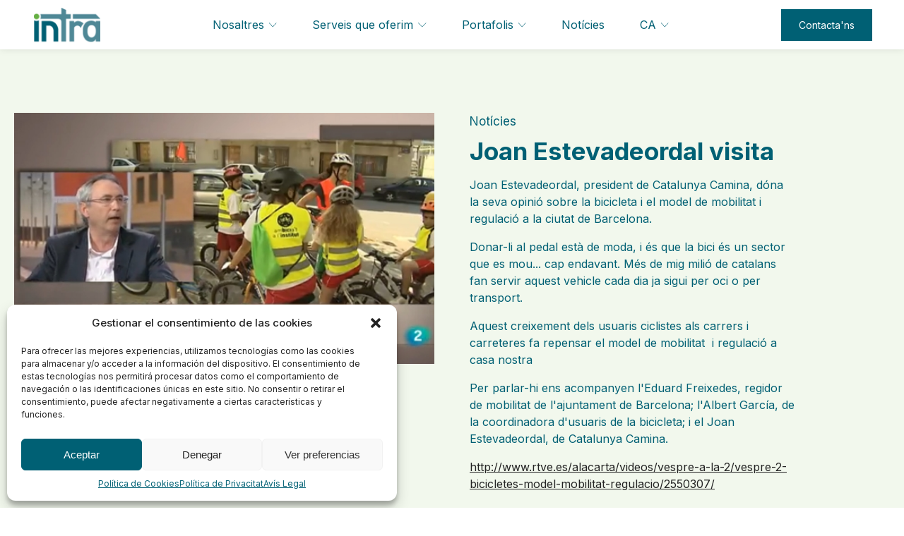

--- FILE ---
content_type: text/html; charset=UTF-8
request_url: https://intrasl.net/ca/joan-estevadeordal-visita/
body_size: 15161
content:
<!DOCTYPE html>
<html lang="ca" prefix="og: https://ogp.me/ns#" >
<head>
<meta charset="UTF-8">
<meta name="viewport" content="width=device-width, initial-scale=1.0">
<!-- WP_HEAD() START -->
<link rel="preload" as="style" href="https://fonts.googleapis.com/css?family=Inter:100,200,300,400,500,600,700,800,900|Inter:100,200,300,400,500,600,700,800,900" >
<link rel="stylesheet" href="https://fonts.googleapis.com/css?family=Inter:100,200,300,400,500,600,700,800,900|Inter:100,200,300,400,500,600,700,800,900">
<link rel="alternate" hreflang="ca" href="https://intrasl.net/ca/joan-estevadeordal-visita/" />
<link rel="alternate" hreflang="es" href="https://intrasl.net/joan-estevadeordal-visita/" />
<link rel="alternate" hreflang="x-default" href="https://intrasl.net/joan-estevadeordal-visita/" />

<!-- Search Engine Optimization by Rank Math - https://rankmath.com/ -->
<title>Joan Estevadeordal visita | Intra</title>
<meta name="description" content="Joan Estevadeordal, president de Catalunya Camina, d&oacute;na la seva opini&oacute; sobre la bicicleta i el model de mobilitat i regulaci&oacute; a la ciutat"/>
<meta name="robots" content="follow, index, max-snippet:-1, max-video-preview:-1, max-image-preview:large"/>
<link rel="canonical" href="https://intrasl.net/ca/joan-estevadeordal-visita/" />
<meta property="og:locale" content="ca_ES" />
<meta property="og:type" content="article" />
<meta property="og:title" content="Joan Estevadeordal visita | Intra" />
<meta property="og:description" content="Joan Estevadeordal, president de Catalunya Camina, d&oacute;na la seva opini&oacute; sobre la bicicleta i el model de mobilitat i regulaci&oacute; a la ciutat" />
<meta property="og:url" content="https://intrasl.net/ca/joan-estevadeordal-visita/" />
<meta property="og:site_name" content="Intra" />
<meta property="article:section" content="Notícies" />
<meta property="og:updated_time" content="2022-12-05T18:46:38+02:00" />
<meta property="og:image" content="https://intrasl.net/wp-content/uploads/2022/12/00039_foto_noticies_1399562028.jpg" />
<meta property="og:image:secure_url" content="https://intrasl.net/wp-content/uploads/2022/12/00039_foto_noticies_1399562028.jpg" />
<meta property="og:image:width" content="547" />
<meta property="og:image:height" content="327" />
<meta property="og:image:alt" content="Joan Estevadeordal visita" />
<meta property="og:image:type" content="image/jpeg" />
<meta property="article:published_time" content="2014-05-07T00:00:00+02:00" />
<meta property="article:modified_time" content="2022-12-05T18:46:38+02:00" />
<meta name="twitter:card" content="summary_large_image" />
<meta name="twitter:title" content="Joan Estevadeordal visita | Intra" />
<meta name="twitter:description" content="Joan Estevadeordal, president de Catalunya Camina, d&oacute;na la seva opini&oacute; sobre la bicicleta i el model de mobilitat i regulaci&oacute; a la ciutat" />
<meta name="twitter:image" content="https://intrasl.net/wp-content/uploads/2022/12/00039_foto_noticies_1399562028.jpg" />
<meta name="twitter:label1" content="Written by" />
<meta name="twitter:data1" content="latevaweb" />
<meta name="twitter:label2" content="Time to read" />
<meta name="twitter:data2" content="Less than a minute" />
<script type="application/ld+json" class="rank-math-schema">{"@context":"https://schema.org","@graph":[{"@type":"Organization","@id":"https://intrasl.net/ca/#organization/","name":"Intra","url":"https://intrasl.net"},{"@type":"WebSite","@id":"https://intrasl.net/ca/#website/","url":"https://intrasl.net/ca/","name":"Intra","publisher":{"@id":"https://intrasl.net/ca/#organization/"},"inLanguage":"ca"},{"@type":"ImageObject","@id":"https://intrasl.net/wp-content/uploads/2022/12/00039_foto_noticies_1399562028.jpg","url":"https://intrasl.net/wp-content/uploads/2022/12/00039_foto_noticies_1399562028.jpg","width":"547","height":"327","inLanguage":"ca"},{"@type":"BreadcrumbList","@id":"https://intrasl.net/ca/joan-estevadeordal-visita/#breadcrumb","itemListElement":[{"@type":"ListItem","position":"1","item":{"@id":"https://intrasl.net","name":"Inicio"}},{"@type":"ListItem","position":"2","item":{"@id":"https://intrasl.net/ca/categoria/noticies/","name":"Not\u00edcies"}},{"@type":"ListItem","position":"3","item":{"@id":"https://intrasl.net/ca/joan-estevadeordal-visita/","name":"Joan Estevadeordal visita"}}]},{"@type":"WebPage","@id":"https://intrasl.net/ca/joan-estevadeordal-visita/#webpage","url":"https://intrasl.net/ca/joan-estevadeordal-visita/","name":"Joan Estevadeordal visita | Intra","datePublished":"2014-05-07T00:00:00+02:00","dateModified":"2022-12-05T18:46:38+02:00","isPartOf":{"@id":"https://intrasl.net/ca/#website/"},"primaryImageOfPage":{"@id":"https://intrasl.net/wp-content/uploads/2022/12/00039_foto_noticies_1399562028.jpg"},"inLanguage":"ca","breadcrumb":{"@id":"https://intrasl.net/ca/joan-estevadeordal-visita/#breadcrumb"}},{"@type":"Person","@id":"https://intrasl.net/ca/author/latevaweb/","name":"latevaweb","url":"https://intrasl.net/ca/author/latevaweb/","image":{"@type":"ImageObject","@id":"https://secure.gravatar.com/avatar/9c996d8e7b01220b48f67534fecd6c9838ec1d5dc6feaee4863b96fc195f1289?s=96&amp;d=mm&amp;r=g","url":"https://secure.gravatar.com/avatar/9c996d8e7b01220b48f67534fecd6c9838ec1d5dc6feaee4863b96fc195f1289?s=96&amp;d=mm&amp;r=g","caption":"latevaweb","inLanguage":"ca"},"sameAs":["https://intrasl.net"],"worksFor":{"@id":"https://intrasl.net/ca/#organization/"}},{"@type":"NewsArticle","headline":"Joan Estevadeordal visita | Intra","datePublished":"2014-05-07T00:00:00+02:00","dateModified":"2022-12-05T18:46:38+02:00","articleSection":"Not\u00edcies","author":{"@id":"https://intrasl.net/ca/author/latevaweb/","name":"latevaweb"},"publisher":{"@id":"https://intrasl.net/ca/#organization/"},"description":"Joan Estevadeordal, president de Catalunya Camina, d&oacute;na la seva opini&oacute; sobre la bicicleta i el model de mobilitat i regulaci&oacute; a la ciutat","name":"Joan Estevadeordal visita | Intra","@id":"https://intrasl.net/ca/joan-estevadeordal-visita/#richSnippet","isPartOf":{"@id":"https://intrasl.net/ca/joan-estevadeordal-visita/#webpage"},"image":{"@id":"https://intrasl.net/wp-content/uploads/2022/12/00039_foto_noticies_1399562028.jpg"},"inLanguage":"ca","mainEntityOfPage":{"@id":"https://intrasl.net/ca/joan-estevadeordal-visita/#webpage"}}]}</script>
<!-- /Rank Math WordPress SEO plugin -->

<link rel="alternate" type="application/rss+xml" title="Intra &raquo; Joan Estevadeordal visita Canal dels comentaris" href="https://intrasl.net/ca/joan-estevadeordal-visita/feed/" />
<link rel="alternate" title="oEmbed (JSON)" type="application/json+oembed" href="https://intrasl.net/ca/wp-json/oembed/1.0/embed?url=https%3A%2F%2Fintrasl.net%2Fca%2Fjoan-estevadeordal-visita%2F" />
<link rel="alternate" title="oEmbed (XML)" type="text/xml+oembed" href="https://intrasl.net/ca/wp-json/oembed/1.0/embed?url=https%3A%2F%2Fintrasl.net%2Fca%2Fjoan-estevadeordal-visita%2F&#038;format=xml" />
<style id='wp-img-auto-sizes-contain-inline-css' type='text/css'>
img:is([sizes=auto i],[sizes^="auto," i]){contain-intrinsic-size:3000px 1500px}
/*# sourceURL=wp-img-auto-sizes-contain-inline-css */
</style>
<link rel='stylesheet' id='wp-block-library-css' href='https://intrasl.net/wp-includes/css/dist/block-library/style.min.css?ver=6.9' type='text/css' media='all' />
<style id='global-styles-inline-css' type='text/css'>
:root{--wp--preset--aspect-ratio--square: 1;--wp--preset--aspect-ratio--4-3: 4/3;--wp--preset--aspect-ratio--3-4: 3/4;--wp--preset--aspect-ratio--3-2: 3/2;--wp--preset--aspect-ratio--2-3: 2/3;--wp--preset--aspect-ratio--16-9: 16/9;--wp--preset--aspect-ratio--9-16: 9/16;--wp--preset--color--black: #000000;--wp--preset--color--cyan-bluish-gray: #abb8c3;--wp--preset--color--white: #ffffff;--wp--preset--color--pale-pink: #f78da7;--wp--preset--color--vivid-red: #cf2e2e;--wp--preset--color--luminous-vivid-orange: #ff6900;--wp--preset--color--luminous-vivid-amber: #fcb900;--wp--preset--color--light-green-cyan: #7bdcb5;--wp--preset--color--vivid-green-cyan: #00d084;--wp--preset--color--pale-cyan-blue: #8ed1fc;--wp--preset--color--vivid-cyan-blue: #0693e3;--wp--preset--color--vivid-purple: #9b51e0;--wp--preset--gradient--vivid-cyan-blue-to-vivid-purple: linear-gradient(135deg,rgb(6,147,227) 0%,rgb(155,81,224) 100%);--wp--preset--gradient--light-green-cyan-to-vivid-green-cyan: linear-gradient(135deg,rgb(122,220,180) 0%,rgb(0,208,130) 100%);--wp--preset--gradient--luminous-vivid-amber-to-luminous-vivid-orange: linear-gradient(135deg,rgb(252,185,0) 0%,rgb(255,105,0) 100%);--wp--preset--gradient--luminous-vivid-orange-to-vivid-red: linear-gradient(135deg,rgb(255,105,0) 0%,rgb(207,46,46) 100%);--wp--preset--gradient--very-light-gray-to-cyan-bluish-gray: linear-gradient(135deg,rgb(238,238,238) 0%,rgb(169,184,195) 100%);--wp--preset--gradient--cool-to-warm-spectrum: linear-gradient(135deg,rgb(74,234,220) 0%,rgb(151,120,209) 20%,rgb(207,42,186) 40%,rgb(238,44,130) 60%,rgb(251,105,98) 80%,rgb(254,248,76) 100%);--wp--preset--gradient--blush-light-purple: linear-gradient(135deg,rgb(255,206,236) 0%,rgb(152,150,240) 100%);--wp--preset--gradient--blush-bordeaux: linear-gradient(135deg,rgb(254,205,165) 0%,rgb(254,45,45) 50%,rgb(107,0,62) 100%);--wp--preset--gradient--luminous-dusk: linear-gradient(135deg,rgb(255,203,112) 0%,rgb(199,81,192) 50%,rgb(65,88,208) 100%);--wp--preset--gradient--pale-ocean: linear-gradient(135deg,rgb(255,245,203) 0%,rgb(182,227,212) 50%,rgb(51,167,181) 100%);--wp--preset--gradient--electric-grass: linear-gradient(135deg,rgb(202,248,128) 0%,rgb(113,206,126) 100%);--wp--preset--gradient--midnight: linear-gradient(135deg,rgb(2,3,129) 0%,rgb(40,116,252) 100%);--wp--preset--font-size--small: 13px;--wp--preset--font-size--medium: 20px;--wp--preset--font-size--large: 36px;--wp--preset--font-size--x-large: 42px;--wp--preset--spacing--20: 0.44rem;--wp--preset--spacing--30: 0.67rem;--wp--preset--spacing--40: 1rem;--wp--preset--spacing--50: 1.5rem;--wp--preset--spacing--60: 2.25rem;--wp--preset--spacing--70: 3.38rem;--wp--preset--spacing--80: 5.06rem;--wp--preset--shadow--natural: 6px 6px 9px rgba(0, 0, 0, 0.2);--wp--preset--shadow--deep: 12px 12px 50px rgba(0, 0, 0, 0.4);--wp--preset--shadow--sharp: 6px 6px 0px rgba(0, 0, 0, 0.2);--wp--preset--shadow--outlined: 6px 6px 0px -3px rgb(255, 255, 255), 6px 6px rgb(0, 0, 0);--wp--preset--shadow--crisp: 6px 6px 0px rgb(0, 0, 0);}:where(.is-layout-flex){gap: 0.5em;}:where(.is-layout-grid){gap: 0.5em;}body .is-layout-flex{display: flex;}.is-layout-flex{flex-wrap: wrap;align-items: center;}.is-layout-flex > :is(*, div){margin: 0;}body .is-layout-grid{display: grid;}.is-layout-grid > :is(*, div){margin: 0;}:where(.wp-block-columns.is-layout-flex){gap: 2em;}:where(.wp-block-columns.is-layout-grid){gap: 2em;}:where(.wp-block-post-template.is-layout-flex){gap: 1.25em;}:where(.wp-block-post-template.is-layout-grid){gap: 1.25em;}.has-black-color{color: var(--wp--preset--color--black) !important;}.has-cyan-bluish-gray-color{color: var(--wp--preset--color--cyan-bluish-gray) !important;}.has-white-color{color: var(--wp--preset--color--white) !important;}.has-pale-pink-color{color: var(--wp--preset--color--pale-pink) !important;}.has-vivid-red-color{color: var(--wp--preset--color--vivid-red) !important;}.has-luminous-vivid-orange-color{color: var(--wp--preset--color--luminous-vivid-orange) !important;}.has-luminous-vivid-amber-color{color: var(--wp--preset--color--luminous-vivid-amber) !important;}.has-light-green-cyan-color{color: var(--wp--preset--color--light-green-cyan) !important;}.has-vivid-green-cyan-color{color: var(--wp--preset--color--vivid-green-cyan) !important;}.has-pale-cyan-blue-color{color: var(--wp--preset--color--pale-cyan-blue) !important;}.has-vivid-cyan-blue-color{color: var(--wp--preset--color--vivid-cyan-blue) !important;}.has-vivid-purple-color{color: var(--wp--preset--color--vivid-purple) !important;}.has-black-background-color{background-color: var(--wp--preset--color--black) !important;}.has-cyan-bluish-gray-background-color{background-color: var(--wp--preset--color--cyan-bluish-gray) !important;}.has-white-background-color{background-color: var(--wp--preset--color--white) !important;}.has-pale-pink-background-color{background-color: var(--wp--preset--color--pale-pink) !important;}.has-vivid-red-background-color{background-color: var(--wp--preset--color--vivid-red) !important;}.has-luminous-vivid-orange-background-color{background-color: var(--wp--preset--color--luminous-vivid-orange) !important;}.has-luminous-vivid-amber-background-color{background-color: var(--wp--preset--color--luminous-vivid-amber) !important;}.has-light-green-cyan-background-color{background-color: var(--wp--preset--color--light-green-cyan) !important;}.has-vivid-green-cyan-background-color{background-color: var(--wp--preset--color--vivid-green-cyan) !important;}.has-pale-cyan-blue-background-color{background-color: var(--wp--preset--color--pale-cyan-blue) !important;}.has-vivid-cyan-blue-background-color{background-color: var(--wp--preset--color--vivid-cyan-blue) !important;}.has-vivid-purple-background-color{background-color: var(--wp--preset--color--vivid-purple) !important;}.has-black-border-color{border-color: var(--wp--preset--color--black) !important;}.has-cyan-bluish-gray-border-color{border-color: var(--wp--preset--color--cyan-bluish-gray) !important;}.has-white-border-color{border-color: var(--wp--preset--color--white) !important;}.has-pale-pink-border-color{border-color: var(--wp--preset--color--pale-pink) !important;}.has-vivid-red-border-color{border-color: var(--wp--preset--color--vivid-red) !important;}.has-luminous-vivid-orange-border-color{border-color: var(--wp--preset--color--luminous-vivid-orange) !important;}.has-luminous-vivid-amber-border-color{border-color: var(--wp--preset--color--luminous-vivid-amber) !important;}.has-light-green-cyan-border-color{border-color: var(--wp--preset--color--light-green-cyan) !important;}.has-vivid-green-cyan-border-color{border-color: var(--wp--preset--color--vivid-green-cyan) !important;}.has-pale-cyan-blue-border-color{border-color: var(--wp--preset--color--pale-cyan-blue) !important;}.has-vivid-cyan-blue-border-color{border-color: var(--wp--preset--color--vivid-cyan-blue) !important;}.has-vivid-purple-border-color{border-color: var(--wp--preset--color--vivid-purple) !important;}.has-vivid-cyan-blue-to-vivid-purple-gradient-background{background: var(--wp--preset--gradient--vivid-cyan-blue-to-vivid-purple) !important;}.has-light-green-cyan-to-vivid-green-cyan-gradient-background{background: var(--wp--preset--gradient--light-green-cyan-to-vivid-green-cyan) !important;}.has-luminous-vivid-amber-to-luminous-vivid-orange-gradient-background{background: var(--wp--preset--gradient--luminous-vivid-amber-to-luminous-vivid-orange) !important;}.has-luminous-vivid-orange-to-vivid-red-gradient-background{background: var(--wp--preset--gradient--luminous-vivid-orange-to-vivid-red) !important;}.has-very-light-gray-to-cyan-bluish-gray-gradient-background{background: var(--wp--preset--gradient--very-light-gray-to-cyan-bluish-gray) !important;}.has-cool-to-warm-spectrum-gradient-background{background: var(--wp--preset--gradient--cool-to-warm-spectrum) !important;}.has-blush-light-purple-gradient-background{background: var(--wp--preset--gradient--blush-light-purple) !important;}.has-blush-bordeaux-gradient-background{background: var(--wp--preset--gradient--blush-bordeaux) !important;}.has-luminous-dusk-gradient-background{background: var(--wp--preset--gradient--luminous-dusk) !important;}.has-pale-ocean-gradient-background{background: var(--wp--preset--gradient--pale-ocean) !important;}.has-electric-grass-gradient-background{background: var(--wp--preset--gradient--electric-grass) !important;}.has-midnight-gradient-background{background: var(--wp--preset--gradient--midnight) !important;}.has-small-font-size{font-size: var(--wp--preset--font-size--small) !important;}.has-medium-font-size{font-size: var(--wp--preset--font-size--medium) !important;}.has-large-font-size{font-size: var(--wp--preset--font-size--large) !important;}.has-x-large-font-size{font-size: var(--wp--preset--font-size--x-large) !important;}
/*# sourceURL=global-styles-inline-css */
</style>

<style id='classic-theme-styles-inline-css' type='text/css'>
/*! This file is auto-generated */
.wp-block-button__link{color:#fff;background-color:#32373c;border-radius:9999px;box-shadow:none;text-decoration:none;padding:calc(.667em + 2px) calc(1.333em + 2px);font-size:1.125em}.wp-block-file__button{background:#32373c;color:#fff;text-decoration:none}
/*# sourceURL=/wp-includes/css/classic-themes.min.css */
</style>
<link rel='stylesheet' id='wpml-blocks-css' href='https://intrasl.net/wp-content/plugins/sitepress-multilingual-cms/dist/css/blocks/styles.css?ver=4.6.13' type='text/css' media='all' />
<link rel='stylesheet' id='ltw_slick_css-css' href='https://intrasl.net/wp-content/plugins/ltw-enqueue-slick/css/slick.min.css?ver=6.9' type='text/css' media='all' />
<link rel='stylesheet' id='ltw_slick_theme_css-css' href='https://intrasl.net/wp-content/plugins/ltw-enqueue-slick/css/slick-theme.min.css?ver=6.9' type='text/css' media='all' />
<link rel='stylesheet' id='oxygen-css' href='https://intrasl.net/wp-content/plugins/oxygen/component-framework/oxygen.css?ver=4.1.1' type='text/css' media='all' />
<link rel='stylesheet' id='wpml-menu-item-0-css' href='https://intrasl.net/wp-content/plugins/sitepress-multilingual-cms/templates/language-switchers/menu-item/style.min.css?ver=1' type='text/css' media='all' />
<link rel='stylesheet' id='cmplz-general-css' href='https://intrasl.net/wp-content/plugins/complianz-gdpr/assets/css/cookieblocker.min.css?ver=1730978990' type='text/css' media='all' />
<script type="text/javascript" id="wpml-cookie-js-extra">
/* <![CDATA[ */
var wpml_cookies = {"wp-wpml_current_language":{"value":"ca","expires":1,"path":"/"}};
var wpml_cookies = {"wp-wpml_current_language":{"value":"ca","expires":1,"path":"/"}};
//# sourceURL=wpml-cookie-js-extra
/* ]]> */
</script>
<script type="text/javascript" src="https://intrasl.net/wp-content/plugins/sitepress-multilingual-cms/res/js/cookies/language-cookie.js?ver=4.6.13" id="wpml-cookie-js" defer="defer" data-wp-strategy="defer"></script>
<script type="text/javascript" src="https://intrasl.net/wp-includes/js/jquery/jquery.min.js?ver=3.7.1" id="jquery-core-js"></script>
<script type="text/javascript" src="https://intrasl.net/wp-content/plugins/ltw-enqueue-slick/js/slick.min.js?ver=6.9" id="ltw_slick_js-js"></script>
<script type="text/javascript" src="https://intrasl.net/wp-content/plugins/ltw-intra-functions/js/ltw_intra_script.js?ver=6.9" id="ltw_intra_js-js"></script>
<link rel="https://api.w.org/" href="https://intrasl.net/ca/wp-json/" /><link rel="alternate" title="JSON" type="application/json" href="https://intrasl.net/ca/wp-json/wp/v2/posts/2138" /><link rel="EditURI" type="application/rsd+xml" title="RSD" href="https://intrasl.net/xmlrpc.php?rsd" />
<meta name="generator" content="WordPress 6.9" />
<link rel='shortlink' href='https://intrasl.net/ca/?p=2138' />
<meta name="generator" content="WPML ver:4.6.13 stt:8,2;" />
    <style type="text/css" id="ltw-rrss-css">
        ul.social-links{
            display: flex;
            list-style: none;
            padding: 0;
            margin: 0;
        }
        ul.social-links li{
            display: block;
            box-sizing: border-box;
            margin-right: 10px;
        }
        ul.social-links li a{
            display: block;
            height: auto;
        }
        ul.social-links li{
            margin-right: 14px;
        }
        ul.social-links li a svg{
            width: 20px;
            height: 20px;
        }
        ul.social-links li a svg path, 
        ul.social-links li a svg circle, 
        ul.social-links li a svg polygon{
            fill: #ffffff;
        }
        ul.social-links li a:hover svg path,
        ul.social-links li a:hover svg circle,
        ul.social-links li a:hover svg polygon{
            fill: #66b044;
        }
    </style>
    			<style>.cmplz-hidden {
					display: none !important;
				}</style><link rel="icon" href="https://intrasl.net/wp-content/uploads/2022/12/cropped-favicon-32x32.png" sizes="32x32" />
<link rel="icon" href="https://intrasl.net/wp-content/uploads/2022/12/cropped-favicon-192x192.png" sizes="192x192" />
<link rel="apple-touch-icon" href="https://intrasl.net/wp-content/uploads/2022/12/cropped-favicon-180x180.png" />
<meta name="msapplication-TileImage" content="https://intrasl.net/wp-content/uploads/2022/12/cropped-favicon-270x270.png" />
<link rel='stylesheet' id='oxygen-styles-css' href='//intrasl.net/ca/joan-estevadeordal-visita/?xlink=css&#038;ver=6.9' type='text/css' media='all' />
<!-- END OF WP_HEAD() -->
<link rel='stylesheet' id='oxygen-aos-css' href='https://intrasl.net/wp-content/plugins/oxygen/component-framework/vendor/aos/aos.css?ver=6.9' type='text/css' media='all' />
<link rel='stylesheet' id='ltw_intra_style-css' href='https://intrasl.net/wp-content/plugins/ltw-intra-functions/css/ltw_intra_style.css?ver=6.9' type='text/css' media='all' />
</head>
<body data-cmplz=1 class="wp-singular post-template-default single single-post postid-2138 single-format-standard wp-theme-oxygen-is-not-a-theme  wp-embed-responsive oxygen-body" >




						<header id="main-header" class="oxy-header-wrapper oxy-sticky-header oxy-overlay-header oxy-header w-full" ><div id="main-header__row" class="oxy-header-row" ><div class="oxy-header-container"><div id="_header_left-52-85" class="oxy-header-left" ><a id="site-logo" class="ct-link" href="https://intrasl.net/ca/"    title="Intra"><img  id="site-logo-color" alt="" src="https://intrasl.net/wp-content/uploads/2022/11/intra-logo.png" class="ct-image" srcset="" sizes="(max-width: 94px) 100vw, 94px" /><img  id="site-logo-white" alt="" src="https://intrasl.net/wp-content/uploads/2022/11/logo-intra-white.png" class="ct-image" srcset="" sizes="(max-width: 94px) 100vw, 94px" /></a></div><div id="_header_center-55-85" class="oxy-header-center" >
		<div id="mainMenu" class="oxy-pro-menu  "><div class="oxy-pro-menu-mobile-open-icon  oxy-pro-menu-off-canvas-trigger oxy-pro-menu-off-canvas-right" data-off-canvas-alignment="right"><svg id="mainMenu-open-icon"><use xlink:href="#Lineariconsicon-menu"></use></svg></div>

                
        <div class="oxy-pro-menu-container  oxy-pro-menu-dropdown-links-visible-on-mobile oxy-pro-menu-dropdown-links-toggle oxy-pro-menu-show-dropdown" data-aos-duration="400" 

             data-oxy-pro-menu-dropdown-animation="flip-up"
             data-oxy-pro-menu-dropdown-animation-duration="0.2"
             data-entire-parent-toggles-dropdown="true"

                          data-oxy-pro-menu-off-canvas-animation="flip-down"
             
                          data-oxy-pro-menu-dropdown-animation-duration="0.4"
             
                          data-oxy-pro-menu-dropdown-links-on-mobile="toggle">
             
            <div class="menu-menu-principal-es-ca-container"><ul id="menu-menu-principal-es-ca" class="oxy-pro-menu-list"><li id="menu-item-2532" class="menu-item menu-item-type-custom menu-item-object-custom menu-item-has-children menu-item-2532"><a href="#">Nosaltres</a>
<ul class="sub-menu">
	<li id="menu-item-2533" class="menu-item menu-item-type-post_type menu-item-object-page menu-item-2533"><a href="https://intrasl.net/ca/empresa/">Empresa</a></li>
	<li id="menu-item-2534" class="menu-item menu-item-type-post_type menu-item-object-page menu-item-2534"><a href="https://intrasl.net/ca/equip/">El nostre equip</a></li>
	<li id="menu-item-2535" class="menu-item menu-item-type-post_type_archive menu-item-object-clientes menu-item-2535"><a href="https://intrasl.net/ca/clients/">Clients</a></li>
</ul>
</li>
<li id="menu-item-2525" class="menu-item menu-item-type-custom menu-item-object-custom menu-item-has-children menu-item-2525"><a href="#">Serveis que oferim</a>
<ul class="sub-menu">
	<li id="menu-item-2526" class="menu-item menu-item-type-taxonomy menu-item-object-categoria_servicio menu-item-2526"><a href="https://intrasl.net/ca/servei/planificacio-de-la-mobilitat/">Planificació de la mobilitat</a></li>
	<li id="menu-item-2848" class="menu-item menu-item-type-custom menu-item-object-custom menu-item-2848"><a href="https://intrasl.net/ca/servei/avaluacio-ambiental-zbe/">Avaluació ambiental i ZBE</a></li>
	<li id="menu-item-2527" class="menu-item menu-item-type-taxonomy menu-item-object-categoria_servicio menu-item-2527"><a href="https://intrasl.net/ca/servei/estudis-especifics-de-mobilitat/">Estudis específics de mobilitat</a></li>
	<li id="menu-item-2528" class="menu-item menu-item-type-taxonomy menu-item-object-categoria_servicio menu-item-2528"><a href="https://intrasl.net/ca/servei/gestio-de-la-seguretat-viaria/">Gestió de la seguretat viària</a></li>
	<li id="menu-item-2529" class="menu-item menu-item-type-taxonomy menu-item-object-categoria_servicio menu-item-2529"><a href="https://intrasl.net/ca/servei/consultoria-especifica/">Consultoria específica</a></li>
	<li id="menu-item-2530" class="menu-item menu-item-type-taxonomy menu-item-object-categoria_servicio menu-item-2530"><a href="https://intrasl.net/ca/servei/projectes-i-direccions-dobra/">Projectes i direccions d’obra</a></li>
	<li id="menu-item-2531" class="menu-item menu-item-type-taxonomy menu-item-object-categoria_servicio menu-item-2531"><a href="https://intrasl.net/ca/servei/eines/">Eines</a></li>
</ul>
</li>
<li id="menu-item-2832" class="menu-item menu-item-type-custom menu-item-object-custom menu-item-has-children menu-item-2832"><a href="#">Portafolis</a>
<ul class="sub-menu">
	<li id="menu-item-2833" class="menu-item menu-item-type-post_type menu-item-object-page menu-item-2833"><a href="https://intrasl.net/ca/publicacions/">Publicacions</a></li>
	<li id="menu-item-2524" class="menu-item menu-item-type-taxonomy menu-item-object-category menu-item-2524"><a href="https://intrasl.net/ca/categoria/projectes/">Projectes</a></li>
</ul>
</li>
<li id="menu-item-2536" class="menu-item menu-item-type-taxonomy menu-item-object-category current-post-ancestor current-menu-parent current-post-parent menu-item-2536"><a href="https://intrasl.net/ca/categoria/noticies/">Notícies</a></li>
<li id="menu-item-wpml-ls-16-ca" class="menu-item wpml-ls-slot-16 wpml-ls-item wpml-ls-item-ca wpml-ls-current-language wpml-ls-menu-item wpml-ls-first-item menu-item-type-wpml_ls_menu_item menu-item-object-wpml_ls_menu_item menu-item-has-children menu-item-wpml-ls-16-ca"><a href="https://intrasl.net/ca/joan-estevadeordal-visita/" title="CA"><span class="wpml-ls-native" lang="ca">CA</span></a>
<ul class="sub-menu">
	<li id="menu-item-wpml-ls-16-es" class="menu-item wpml-ls-slot-16 wpml-ls-item wpml-ls-item-es wpml-ls-menu-item wpml-ls-last-item menu-item-type-wpml_ls_menu_item menu-item-object-wpml_ls_menu_item menu-item-wpml-ls-16-es"><a href="https://intrasl.net/joan-estevadeordal-visita/" title="ES"><span class="wpml-ls-native" lang="es">ES</span></a></li>
</ul>
</li>
</ul></div>
            <div class="oxy-pro-menu-mobile-close-icon"><svg id="svg-mainMenu"><use xlink:href="#Lineariconsicon-cross"></use></svg></div>

        </div>

        </div>

		<script type="text/javascript">
			jQuery('#mainMenu .oxy-pro-menu-show-dropdown .menu-item-has-children > a', 'body').each(function(){
                jQuery(this).append('<div class="oxy-pro-menu-dropdown-icon-click-area"><svg class="oxy-pro-menu-dropdown-icon"><use xlink:href="#Lineariconsicon-chevron-down"></use></svg></div>');
            });
            jQuery('#mainMenu .oxy-pro-menu-show-dropdown .menu-item:not(.menu-item-has-children) > a', 'body').each(function(){
                jQuery(this).append('<div class="oxy-pro-menu-dropdown-icon-click-area"></div>');
            });			</script></div><div id="_header_right-57-85" class="oxy-header-right" ><div id="code_block-61-85" class="ct-code-block " ><a href="https://intrasl.net/ca/contacte/" class="ct-link-button btn-primary">
	Contacta'ns</a></div></div></div></div></header>
				<script type="text/javascript">
			jQuery(document).ready(function() {
				var selector = "#main-header",
					scrollval = parseInt("1");
				if (!scrollval || scrollval < 1) {
											jQuery("body").css("margin-top", jQuery(selector).outerHeight());
						jQuery(selector).addClass("oxy-sticky-header-active");
									}
				else {
					var scrollTopOld = 0;
					jQuery(window).scroll(function() {
						if (!jQuery('body').hasClass('oxy-nav-menu-prevent-overflow')) {
							if (jQuery(this).scrollTop() > scrollval 
																) {
								if (
																		!jQuery(selector).hasClass("oxy-sticky-header-active")) {
									if (jQuery(selector).css('position')!='absolute') {
										jQuery("body").css("margin-top", jQuery(selector).outerHeight());
									}
									jQuery(selector)
										.addClass("oxy-sticky-header-active")
																			.addClass("oxy-sticky-header-fade-in");
																	}
							}
							else {
								jQuery(selector)
									.removeClass("oxy-sticky-header-fade-in")
									.removeClass("oxy-sticky-header-active");
								if (jQuery(selector).css('position')!='absolute') {
									jQuery("body").css("margin-top", "");
								}
							}
							scrollTopOld = jQuery(this).scrollTop();
						}
					})
				}
			});
		</script><main id="project-main" class=" ct-section bg-medium" ><div class="ct-section-inner-wrap"><div id="project-main__gallery" class="ct-code-block relative d-block w-full" >
<div class="projects-gallery-slider w-full">
	
			<div><div>
			<img width="547" height="327" src="https://intrasl.net/wp-content/uploads/2022/12/00039_foto_noticies_1399562028.jpg" class="attachment-large size-large wp-post-image" alt="" decoding="async" loading="lazy" srcset="https://intrasl.net/wp-content/uploads/2022/12/00039_foto_noticies_1399562028.jpg 547w, https://intrasl.net/wp-content/uploads/2022/12/00039_foto_noticies_1399562028-300x179.jpg 300w" sizes="auto, (max-width: 547px) 100vw, 547px" />		</div></div>
		
		
</div>



</div><div id="projects-main__content" class="ct-div-block" ><div id="projects-main__content-wrapper" class="ct-div-block w-full relative" ><div id="projects-main__content-wrapper-inner" class="ct-div-block w-full" ><div id="projects-main__content-subttl" class="ct-code-block post-categories-list" ><a href="https://intrasl.net/ca/categoria/noticies/" rel="category tag">Notícies</a></div><h1 id="headline-11-330" class="ct-headline h2"><span id="span-12-330" class="ct-span" >Joan Estevadeordal visita</span></h1><div id="projects-main__content--content" class="ct-code-block" ><p>Joan Estevadeordal, president de Catalunya Camina, d&oacute;na la seva opini&oacute; sobre la bicicleta i el model de mobilitat i regulaci&oacute; a la ciutat de Barcelona.</p>
<p><p>Donar-li al pedal est&agrave; de moda, i &eacute;s que la bici &eacute;s un sector que es mou... cap endavant. M&eacute;s de mig mili&oacute; de catalans fan servir aquest vehicle cada dia ja sigui per oci o per transport.</p>
<p>Aquest creixement dels usuaris ciclistes als carrers i carreteres fa repensar el model de mobilitat &nbsp;i regulaci&oacute; a casa nostra&nbsp;</p>
<p>Per parlar-hi ens acompanyen l'Eduard Freixedes, regidor de mobilitat de l'ajuntament de Barcelona; l'Albert Garc&iacute;a, de la coordinadora d'usuaris de la bicicleta; i el Joan Estevadeordal, de Catalunya Camina.</p>
<p><a href="http://www.rtve.es/alacarta/videos/vespre-a-la-2/vespre-2-bicicletes-model-mobilitat-regulacio/2550307/" rel="nofollow noopener" target="_blank">http://www.rtve.es/alacarta/videos/vespre-a-la-2/vespre-2-bicicletes-model-mobilitat-regulacio/2550307/</a></p>
</div></div><div id="projects-main__content--bottom" class="ct-div-block w-full" ><div id="div_block-19-330" class="ct-div-block" ><div id="code_block-22-330" class="ct-code-block text-left" ></div></div><div id="div_block-23-330" class="ct-div-block" ><div id="code_block-25-330" class="ct-code-block text-left" ></div></div></div></div></div></div></main><div id="code_block-27-330" class="ct-code-block" ></div><footer id="site-footer" class=" ct-section bg-primary text-white relative" ><div class="ct-section-inner-wrap"><a id="footer-logo-link" class="ct-link mb-50" href="https://intrasl.net/"    title="Intra"><img loading="lazy" id="footer-logo" alt="" src="https://intrasl.net/wp-content/uploads/2022/11/logo-intra-white.png" class="ct-image " srcset="" sizes="(max-width: 94px) 100vw, 94px" /></a><div id="footer-columns" class="ct-div-block" ><div id="footer-inner-columns" class="ct-div-block" ><div id="div_block-13-84" class="ct-div-block columns-container" ><div id="footer-main-columns" class="ct-new-columns" ><div id="div_block-15-84" class="ct-div-block" ><div id="div_block-29-84" class="ct-div-block w-full footer-column h-full" ><h3 id="code_block-22-84" class="ct-code-block text-white" >Serveis</h3><nav id="_nav_menu-32-84" class="oxy-nav-menu oxy-nav-menu-vertical" ><div class='oxy-menu-toggle'><div class='oxy-nav-menu-hamburger-wrap'><div class='oxy-nav-menu-hamburger'><div class='oxy-nav-menu-hamburger-line'></div><div class='oxy-nav-menu-hamburger-line'></div><div class='oxy-nav-menu-hamburger-line'></div></div></div></div><div class="menu-footer-servicios-es-ca-container"><ul id="menu-footer-servicios-es-ca" class="oxy-nav-menu-list"><li id="menu-item-2537" class="menu-item menu-item-type-taxonomy menu-item-object-categoria_servicio menu-item-2537"><a href="https://intrasl.net/ca/servei/planificacio-de-la-mobilitat/">Planificació de la mobilitat</a></li>
<li id="menu-item-2849" class="menu-item menu-item-type-custom menu-item-object-custom menu-item-2849"><a href="https://intrasl.net/ca/servei/avaluacio-ambiental-zbe/">Avaluació ambiental i ZBE</a></li>
<li id="menu-item-2538" class="menu-item menu-item-type-taxonomy menu-item-object-categoria_servicio menu-item-2538"><a href="https://intrasl.net/ca/servei/estudis-especifics-de-mobilitat/">Estudis específics de mobilitat</a></li>
<li id="menu-item-2539" class="menu-item menu-item-type-taxonomy menu-item-object-categoria_servicio menu-item-2539"><a href="https://intrasl.net/ca/servei/gestio-de-la-seguretat-viaria/">Gestió de la seguretat viària</a></li>
<li id="menu-item-2540" class="menu-item menu-item-type-taxonomy menu-item-object-categoria_servicio menu-item-2540"><a href="https://intrasl.net/ca/servei/consultoria-especifica/">Consultoria específica</a></li>
<li id="menu-item-2557" class="menu-item menu-item-type-taxonomy menu-item-object-categoria_servicio menu-item-2557"><a href="https://intrasl.net/ca/servei/projectes-i-direccions-dobra/">Projectes i direccions d’obra</a></li>
<li id="menu-item-2541" class="menu-item menu-item-type-taxonomy menu-item-object-categoria_servicio menu-item-2541"><a href="https://intrasl.net/ca/servei/eines/">Eines</a></li>
</ul></div></nav></div></div><div id="div_block-16-84" class="ct-div-block" ><div id="div_block-30-84" class="ct-div-block footer-column w-full h-full" ><h3 id="code_block-24-84" class="ct-code-block text-white" >Àrees d'actuació</h3><nav id="_nav_menu-36-84" class="oxy-nav-menu oxy-nav-menu-vertical" ><div class='oxy-menu-toggle'><div class='oxy-nav-menu-hamburger-wrap'><div class='oxy-nav-menu-hamburger'><div class='oxy-nav-menu-hamburger-line'></div><div class='oxy-nav-menu-hamburger-line'></div><div class='oxy-nav-menu-hamburger-line'></div></div></div></div><div class="menu-footer-areas-es-ca-container"><ul id="menu-footer-areas-es-ca" class="oxy-nav-menu-list"><li id="menu-item-2542" class="menu-item menu-item-type-taxonomy menu-item-object-area_de_actuacion menu-item-2542"><a href="https://intrasl.net/ca/actuacio/mobilitat-sostenible/">Mobilitat sostenible</a></li>
<li id="menu-item-2543" class="menu-item menu-item-type-taxonomy menu-item-object-area_de_actuacion menu-item-2543"><a href="https://intrasl.net/ca/actuacio/seguretat-viaria/">Seguretat viària</a></li>
<li id="menu-item-2544" class="menu-item menu-item-type-taxonomy menu-item-object-area_de_actuacion menu-item-2544"><a href="https://intrasl.net/ca/actuacio/mobilitat-activa-vianants-i-bicicletes/">Mobilitat activa: vianants i bicicletes</a></li>
<li id="menu-item-2545" class="menu-item menu-item-type-taxonomy menu-item-object-area_de_actuacion menu-item-2545"><a href="https://intrasl.net/ca/actuacio/transport-public/">Transport públic</a></li>
<li id="menu-item-2546" class="menu-item menu-item-type-taxonomy menu-item-object-area_de_actuacion menu-item-2546"><a href="https://intrasl.net/ca/actuacio/transit-i-aparcament/">Trànsit i aparcament</a></li>
<li id="menu-item-2547" class="menu-item menu-item-type-taxonomy menu-item-object-area_de_actuacion menu-item-2547"><a href="https://intrasl.net/ca/actuacio/senyalitzacio-its-i-semafors/">Senyalització, ITS i semàfors</a></li>
</ul></div></nav></div></div><div id="div_block-17-84" class="ct-div-block" ><div id="div_block-31-84" class="ct-div-block w-full h-full footer-column" ><h3 id="code_block-26-84" class="ct-code-block text-white" >Nosaltres</h3><nav id="_nav_menu-38-84" class="oxy-nav-menu oxy-nav-menu-vertical" ><div class='oxy-menu-toggle'><div class='oxy-nav-menu-hamburger-wrap'><div class='oxy-nav-menu-hamburger'><div class='oxy-nav-menu-hamburger-line'></div><div class='oxy-nav-menu-hamburger-line'></div><div class='oxy-nav-menu-hamburger-line'></div></div></div></div><div class="menu-footer-nosotros-es-ca-container"><ul id="menu-footer-nosotros-es-ca" class="oxy-nav-menu-list"><li id="menu-item-2548" class="menu-item menu-item-type-post_type menu-item-object-page menu-item-2548"><a href="https://intrasl.net/ca/empresa/">INTRA</a></li>
<li id="menu-item-2549" class="menu-item menu-item-type-post_type menu-item-object-page menu-item-2549"><a href="https://intrasl.net/ca/equip/">El nostre equip</a></li>
<li id="menu-item-2551" class="menu-item menu-item-type-post_type_archive menu-item-object-clientes menu-item-2551"><a href="https://intrasl.net/ca/clients/">Clients</a></li>
<li id="menu-item-2552" class="menu-item menu-item-type-post_type menu-item-object-page current_page_parent menu-item-2552"><a href="https://intrasl.net/ca/?page_id=24">Notícies</a></li>
</ul></div></nav></div></div><div id="div_block-18-84" class="ct-div-block" ><div id="div_block-33-84" class="ct-div-block footer-column w-full h-full" ><h3 id="code_block-28-84" class="ct-code-block text-white" >Contacte</h3><ul id="footer-contact-list" class="ct-div-block" ><li id="footer-contact-list__address" class="ct-code-block" >C/ Diputació 211, entresuelo 08011 Barcelona - España</li><li id="footer-contact-list__phone" class="ct-code-block" ><a href="tel:+34933013778">
    +&lpar;34&rpar; 93 301 37 78</a></li><li id="footer-contact-list__mail" class="ct-code-block" ><a href="mailto:intra@intrasl.net">
    intra@intrasl.net</a></li></ul><div id="shortcode-34-84" class="ct-shortcode" ><ul id="list-main" class="social-links"><li><a rel="nofollow" href="https://twitter.com/intraSL" target="_blank"><svg title="Twitter" width="100" height="100"  viewBox="0 0 32 32"><title>twitter icon</title><path d="M2 4 C6 8 10 12 15 11 A6 6 0 0 1 22 4 A6 6 0 0 1 26 6 A8 8 0 0 0 31 4 A8 8 0 0 1 28 8 A8 8 0 0 0 32 7 A8 8 0 0 1 28 11 A18 18 0 0 1 10 30 A18 18 0 0 1 0 27 A12 12 0 0 0 8 24 A8 8 0 0 1 3 20 A8 8 0 0 0 6 19.5 A8 8 0 0 1 0 12 A8 8 0 0 0 3 13 A8 8 0 0 1 2 4"></path></svg></a></li><li><a rel="nofollow" href="https://www.linkedin.com/company/intrasl/" target="_blank"><svg title="Linkedin" xmlns="http://www.w3.org/2000/svg" width="19.19" height="19.113" viewBox="0 0 19.19 19.113"><path d="M3.151,1A2.3,2.3,0,1,1,.84,3.293,2.3,2.3,0,0,1,3.151,1Z" transform="translate(-0.84 -1)" /><path d="M4.5,21.066H1.844a.634.634,0,0,1-.634-.634V8.9a.634.634,0,0,1,.634-.634H4.5a.634.634,0,0,1,.669.634V20.432a.634.634,0,0,1-.669.634Z" transform="translate(-0.889 -1.954)"/><path d="M21.027,12.344A4.344,4.344,0,0,0,16.683,8h-.695a3.866,3.866,0,0,0-3.179,1.659A3.571,3.571,0,0,0,12.6,10h0V8.53a.269.269,0,0,0-.269-.261H8.961A.269.269,0,0,0,8.7,8.53V20.761a.269.269,0,0,0,.261.269h3.475a.269.269,0,0,0,.261-.261V13.7a2.181,2.181,0,1,1,4.361,0V20.77a.269.269,0,0,0,.269.261H20.8a.261.261,0,0,0,.261-.261V12.344Z" transform="translate(-1.872 -1.919)" /></svg></a></li>
        <style type="text/css" id="ltw-rrss-css">
        ul.social-links{
            display: flex;
            list-style: none;
            padding: 0;
            margin: 0;
        }
        ul.social-links li{
            display: block;
            box-sizing: border-box;
            margin-right: 10px;
        }
        ul.social-links li a{
            display: block;
            height: auto;
        }
        ul.social-links li{
            margin-right:14px;
        }
        ul.social-links li a svg{
            width: 20px;
            height: 20px;
        }
        ul.social-links li a svg path, 
        ul.social-links li a svg circle, 
        ul.social-links li a svg polygon{
            fill: #ffffff
        }
        ul.social-links li a:hover svg path,
        ul.social-links li a:hover svg circle,
        ul.social-links li a:hover svg polygon{
            fill:#66b044;
        }
    </style>
    </ul></div></div></div></div></div></div><div id="footer-logos-iso" class="ct-div-block" ><img loading="lazy" id="image-20-84" alt="" src="https://intrasl.net/wp-content/uploads/2022/11/DNV_CAT_ISO_39001_col-w.png" class="ct-image " srcset="" sizes="(max-width: 119px) 100vw, 119px" /><img loading="lazy" id="image-21-84" alt="" src="https://intrasl.net/wp-content/uploads/2022/11/DNV_CAT_ISO_9001_ISO_14001_col-w.png" class="ct-image" srcset="" sizes="(max-width: 119px) 100vw, 119px" /></div></div><div id="footer-legal-menu" class="ct-div-block mx-auto w-full" ><nav id="footer-legal-menu-menu" class="oxy-nav-menu  oxy-nav-menu-dropdown-arrow oxy-nav-menu-vertical" ><div class='oxy-menu-toggle'><div class='oxy-nav-menu-hamburger-wrap'><div class='oxy-nav-menu-hamburger'><div class='oxy-nav-menu-hamburger-line'></div><div class='oxy-nav-menu-hamburger-line'></div><div class='oxy-nav-menu-hamburger-line'></div></div></div></div><div class="menu-footer-legal-es-ca-container"><ul id="menu-footer-legal-es-ca" class="oxy-nav-menu-list"><li id="menu-item-2553" class="menu-item menu-item-type-post_type menu-item-object-page menu-item-2553"><a rel="privacy-policy" href="https://intrasl.net/ca/politica-de-privacitat/">Política de Privacitat</a></li>
<li id="menu-item-2554" class="menu-item menu-item-type-post_type menu-item-object-page menu-item-2554"><a href="https://intrasl.net/ca/avis-legal/">Avís Legal</a></li>
<li id="menu-item-2555" class="menu-item menu-item-type-post_type menu-item-object-page menu-item-2555"><a href="https://intrasl.net/ca/politica-de-cookies/">Política de Cookies</a></li>
<li id="menu-item-2821" class="menu-item menu-item-type-post_type menu-item-object-page menu-item-2821"><a href="https://intrasl.net/ca/politica-de-xarxes-socials/">Política de xarxes socials</a></li>
</ul></div></nav></div></div></footer><div id="kd-imgs-footer" class="ct-div-block ltw-container" ><img  id="kd-logoUE" alt="Financiado por la Unión Europea. NextGenerationEU" src="https://intrasl.net/wp-content/uploads/2022/11/logo_nextgen.webp" class="ct-image img-kit" srcset="https://intrasl.net/wp-content/uploads/2022/11/logo_nextgen.webp 400w, https://intrasl.net/wp-content/uploads/2022/11/logo_nextgen-300x90.webp 300w" sizes="(max-width: 400px) 100vw, 400px" /><div id="kd-img-group" class="ct-div-block" ><img  id="kd-logo-min" alt="Ministerio de Industria, Comercio y Turismo" src="https://intrasl.net/wp-content/uploads/2022/11/logo_MICT.webp" class="ct-image img-kit" srcset="https://intrasl.net/wp-content/uploads/2022/11/logo_MICT.webp 400w, https://intrasl.net/wp-content/uploads/2022/11/logo_MICT-300x90.webp 300w" sizes="(max-width: 400px) 100vw, 400px" /><img  id="kd-logo-prtr" alt="Plan de Recuperación, Transformación y Resiliencia" src="https://intrasl.net/wp-content/uploads/2022/11/logo_PRT.webp" class="ct-image img-kit" srcset="https://intrasl.net/wp-content/uploads/2022/11/logo_PRT.webp 400w, https://intrasl.net/wp-content/uploads/2022/11/logo_PRT-300x90.webp 300w" sizes="(max-width: 400px) 100vw, 400px" /></div></div>	<!-- WP_FOOTER -->
<script type="speculationrules">
{"prefetch":[{"source":"document","where":{"and":[{"href_matches":"/ca/*"},{"not":{"href_matches":["/wp-*.php","/wp-admin/*","/wp-content/uploads/*","/wp-content/*","/wp-content/plugins/*","/wp-content/themes/oxygen_empty/*","/wp-content/themes/oxygen-is-not-a-theme/*","/ca/*\\?(.+)"]}},{"not":{"selector_matches":"a[rel~=\"nofollow\"]"}},{"not":{"selector_matches":".no-prefetch, .no-prefetch a"}}]},"eagerness":"conservative"}]}
</script>
<script>jQuery(document).on('click','a[href*="#"]',function(t){if(jQuery(t.target).closest('.wc-tabs').length>0){return}if(jQuery(this).is('[href="#"]')||jQuery(this).is('[href="#0"]')||jQuery(this).is('[href*="replytocom"]')){return};if(location.pathname.replace(/^\//,"")==this.pathname.replace(/^\//,"")&&location.hostname==this.hostname){var e=jQuery(this.hash);(e=e.length?e:jQuery("[name="+this.hash.slice(1)+"]")).length&&(t.preventDefault(),jQuery("html, body").animate({scrollTop:e.offset().top-85},500))}});</script><?xml version="1.0"?><svg xmlns="http://www.w3.org/2000/svg" xmlns:xlink="http://www.w3.org/1999/xlink" style="position: absolute; width: 0; height: 0; overflow: hidden;" version="1.1"><defs><symbol id="Lineariconsicon-cross" viewBox="0 0 20 20"><title>cross</title><path class="path1" d="M10.707 10.5l5.646-5.646c0.195-0.195 0.195-0.512 0-0.707s-0.512-0.195-0.707 0l-5.646 5.646-5.646-5.646c-0.195-0.195-0.512-0.195-0.707 0s-0.195 0.512 0 0.707l5.646 5.646-5.646 5.646c-0.195 0.195-0.195 0.512 0 0.707 0.098 0.098 0.226 0.146 0.354 0.146s0.256-0.049 0.354-0.146l5.646-5.646 5.646 5.646c0.098 0.098 0.226 0.146 0.354 0.146s0.256-0.049 0.354-0.146c0.195-0.195 0.195-0.512 0-0.707l-5.646-5.646z"/></symbol><symbol id="Lineariconsicon-menu" viewBox="0 0 20 20"><title>menu</title><path class="path1" d="M17.5 6h-15c-0.276 0-0.5-0.224-0.5-0.5s0.224-0.5 0.5-0.5h15c0.276 0 0.5 0.224 0.5 0.5s-0.224 0.5-0.5 0.5z"/><path class="path2" d="M17.5 11h-15c-0.276 0-0.5-0.224-0.5-0.5s0.224-0.5 0.5-0.5h15c0.276 0 0.5 0.224 0.5 0.5s-0.224 0.5-0.5 0.5z"/><path class="path3" d="M17.5 16h-15c-0.276 0-0.5-0.224-0.5-0.5s0.224-0.5 0.5-0.5h15c0.276 0 0.5 0.224 0.5 0.5s-0.224 0.5-0.5 0.5z"/></symbol><symbol id="Lineariconsicon-chevron-down" viewBox="0 0 20 20"><title>chevron-down</title><path class="path1" d="M0 6c0-0.128 0.049-0.256 0.146-0.354 0.195-0.195 0.512-0.195 0.707 0l8.646 8.646 8.646-8.646c0.195-0.195 0.512-0.195 0.707 0s0.195 0.512 0 0.707l-9 9c-0.195 0.195-0.512 0.195-0.707 0l-9-9c-0.098-0.098-0.146-0.226-0.146-0.354z"/></symbol></defs></svg>
<!-- Consent Management powered by Complianz | GDPR/CCPA Cookie Consent https://wordpress.org/plugins/complianz-gdpr -->
<div id="cmplz-cookiebanner-container"><div class="cmplz-cookiebanner cmplz-hidden banner-1 bottom-right-view-preferences optin cmplz-bottom-left cmplz-categories-type-view-preferences" aria-modal="true" data-nosnippet="true" role="dialog" aria-live="polite" aria-labelledby="cmplz-header-1-optin" aria-describedby="cmplz-message-1-optin">
	<div class="cmplz-header">
		<div class="cmplz-logo"></div>
		<div class="cmplz-title" id="cmplz-header-1-optin">Gestionar el consentimiento de las cookies</div>
		<div class="cmplz-close" tabindex="0" role="button" aria-label="Tanca la finestra">
			<svg aria-hidden="true" focusable="false" data-prefix="fas" data-icon="times" class="svg-inline--fa fa-times fa-w-11" role="img" xmlns="http://www.w3.org/2000/svg" viewBox="0 0 352 512"><path fill="currentColor" d="M242.72 256l100.07-100.07c12.28-12.28 12.28-32.19 0-44.48l-22.24-22.24c-12.28-12.28-32.19-12.28-44.48 0L176 189.28 75.93 89.21c-12.28-12.28-32.19-12.28-44.48 0L9.21 111.45c-12.28 12.28-12.28 32.19 0 44.48L109.28 256 9.21 356.07c-12.28 12.28-12.28 32.19 0 44.48l22.24 22.24c12.28 12.28 32.2 12.28 44.48 0L176 322.72l100.07 100.07c12.28 12.28 32.2 12.28 44.48 0l22.24-22.24c12.28-12.28 12.28-32.19 0-44.48L242.72 256z"></path></svg>
		</div>
	</div>

	<div class="cmplz-divider cmplz-divider-header"></div>
	<div class="cmplz-body">
		<div class="cmplz-message" id="cmplz-message-1-optin">Para ofrecer las mejores experiencias, utilizamos tecnologías como las cookies para almacenar y/o acceder a la información del dispositivo. El consentimiento de estas tecnologías nos permitirá procesar datos como el comportamiento de navegación o las identificaciones únicas en este sitio. No consentir o retirar el consentimiento, puede afectar negativamente a ciertas características y funciones.</div>
		<!-- categories start -->
		<div class="cmplz-categories">
			<details class="cmplz-category cmplz-functional" >
				<summary>
						<span class="cmplz-category-header">
							<span class="cmplz-category-title">Funcional</span>
							<span class='cmplz-always-active'>
								<span class="cmplz-banner-checkbox">
									<input type="checkbox"
										   id="cmplz-functional-optin"
										   data-category="cmplz_functional"
										   class="cmplz-consent-checkbox cmplz-functional"
										   size="40"
										   value="1"/>
									<label class="cmplz-label" for="cmplz-functional-optin" tabindex="0"><span class="screen-reader-text">Funcional</span></label>
								</span>
								Sempre actiu							</span>
							<span class="cmplz-icon cmplz-open">
								<svg xmlns="http://www.w3.org/2000/svg" viewBox="0 0 448 512"  height="18" ><path d="M224 416c-8.188 0-16.38-3.125-22.62-9.375l-192-192c-12.5-12.5-12.5-32.75 0-45.25s32.75-12.5 45.25 0L224 338.8l169.4-169.4c12.5-12.5 32.75-12.5 45.25 0s12.5 32.75 0 45.25l-192 192C240.4 412.9 232.2 416 224 416z"/></svg>
							</span>
						</span>
				</summary>
				<div class="cmplz-description">
					<span class="cmplz-description-functional">El almacenamiento o acceso técnico es estrictamente necesario para el propósito legítimo de permitir el uso de un servicio específico explícitamente solicitado por el abonado o usuario, o con el único propósito de llevar a cabo la transmisión de una comunicación a través de una red de comunicaciones electrónicas.</span>
				</div>
			</details>

			<details class="cmplz-category cmplz-preferences" >
				<summary>
						<span class="cmplz-category-header">
							<span class="cmplz-category-title">Preferències</span>
							<span class="cmplz-banner-checkbox">
								<input type="checkbox"
									   id="cmplz-preferences-optin"
									   data-category="cmplz_preferences"
									   class="cmplz-consent-checkbox cmplz-preferences"
									   size="40"
									   value="1"/>
								<label class="cmplz-label" for="cmplz-preferences-optin" tabindex="0"><span class="screen-reader-text">Preferències</span></label>
							</span>
							<span class="cmplz-icon cmplz-open">
								<svg xmlns="http://www.w3.org/2000/svg" viewBox="0 0 448 512"  height="18" ><path d="M224 416c-8.188 0-16.38-3.125-22.62-9.375l-192-192c-12.5-12.5-12.5-32.75 0-45.25s32.75-12.5 45.25 0L224 338.8l169.4-169.4c12.5-12.5 32.75-12.5 45.25 0s12.5 32.75 0 45.25l-192 192C240.4 412.9 232.2 416 224 416z"/></svg>
							</span>
						</span>
				</summary>
				<div class="cmplz-description">
					<span class="cmplz-description-preferences">The technical storage or access is necessary for the legitimate purpose of storing preferences that are not requested by the subscriber or user.</span>
				</div>
			</details>

			<details class="cmplz-category cmplz-statistics" >
				<summary>
						<span class="cmplz-category-header">
							<span class="cmplz-category-title">Estadísticas</span>
							<span class="cmplz-banner-checkbox">
								<input type="checkbox"
									   id="cmplz-statistics-optin"
									   data-category="cmplz_statistics"
									   class="cmplz-consent-checkbox cmplz-statistics"
									   size="40"
									   value="1"/>
								<label class="cmplz-label" for="cmplz-statistics-optin" tabindex="0"><span class="screen-reader-text">Estadísticas</span></label>
							</span>
							<span class="cmplz-icon cmplz-open">
								<svg xmlns="http://www.w3.org/2000/svg" viewBox="0 0 448 512"  height="18" ><path d="M224 416c-8.188 0-16.38-3.125-22.62-9.375l-192-192c-12.5-12.5-12.5-32.75 0-45.25s32.75-12.5 45.25 0L224 338.8l169.4-169.4c12.5-12.5 32.75-12.5 45.25 0s12.5 32.75 0 45.25l-192 192C240.4 412.9 232.2 416 224 416z"/></svg>
							</span>
						</span>
				</summary>
				<div class="cmplz-description">
					<span class="cmplz-description-statistics">El almacenamiento o acceso técnico que es utilizado exclusivamente con fines estadísticos.</span>
					<span class="cmplz-description-statistics-anonymous">The technical storage or access that is used exclusively for anonymous statistical purposes. Without a subpoena, voluntary compliance on the part of your Internet Service Provider, or additional records from a third party, information stored or retrieved for this purpose alone cannot usually be used to identify you.</span>
				</div>
			</details>
			<details class="cmplz-category cmplz-marketing" >
				<summary>
						<span class="cmplz-category-header">
							<span class="cmplz-category-title">Marketing</span>
							<span class="cmplz-banner-checkbox">
								<input type="checkbox"
									   id="cmplz-marketing-optin"
									   data-category="cmplz_marketing"
									   class="cmplz-consent-checkbox cmplz-marketing"
									   size="40"
									   value="1"/>
								<label class="cmplz-label" for="cmplz-marketing-optin" tabindex="0"><span class="screen-reader-text">Marketing</span></label>
							</span>
							<span class="cmplz-icon cmplz-open">
								<svg xmlns="http://www.w3.org/2000/svg" viewBox="0 0 448 512"  height="18" ><path d="M224 416c-8.188 0-16.38-3.125-22.62-9.375l-192-192c-12.5-12.5-12.5-32.75 0-45.25s32.75-12.5 45.25 0L224 338.8l169.4-169.4c12.5-12.5 32.75-12.5 45.25 0s12.5 32.75 0 45.25l-192 192C240.4 412.9 232.2 416 224 416z"/></svg>
							</span>
						</span>
				</summary>
				<div class="cmplz-description">
					<span class="cmplz-description-marketing">El almacenamiento o acceso técnico es necesario para crear perfiles de usuario para enviar publicidad, o para rastrear al usuario en una web o en varias web con fines de marketing similares.</span>
				</div>
			</details>
		</div><!-- categories end -->
			</div>

	<div class="cmplz-links cmplz-information">
		<a class="cmplz-link cmplz-manage-options cookie-statement" href="#" data-relative_url="#cmplz-manage-consent-container">Gestiona les opcions</a>
		<a class="cmplz-link cmplz-manage-third-parties cookie-statement" href="#" data-relative_url="#cmplz-cookies-overview">Gestiona els serveis</a>
		<a class="cmplz-link cmplz-manage-vendors tcf cookie-statement" href="#" data-relative_url="#cmplz-tcf-wrapper">Manage {vendor_count} vendors</a>
		<a class="cmplz-link cmplz-external cmplz-read-more-purposes tcf" target="_blank" rel="noopener noreferrer nofollow" href="https://cookiedatabase.org/tcf/purposes/">Read more about these purposes</a>
			</div>

	<div class="cmplz-divider cmplz-footer"></div>

	<div class="cmplz-buttons">
		<button class="cmplz-btn cmplz-accept">Aceptar</button>
		<button class="cmplz-btn cmplz-deny">Denegar</button>
		<button class="cmplz-btn cmplz-view-preferences">Ver preferencias</button>
		<button class="cmplz-btn cmplz-save-preferences">Guardar preferencias</button>
		<a class="cmplz-btn cmplz-manage-options tcf cookie-statement" href="#" data-relative_url="#cmplz-manage-consent-container">Ver preferencias</a>
			</div>

	<div class="cmplz-links cmplz-documents">
		<a class="cmplz-link cookie-statement" href="#" data-relative_url="">{title}</a>
		<a class="cmplz-link privacy-statement" href="#" data-relative_url="">{title}</a>
		<a class="cmplz-link impressum" href="#" data-relative_url="">{title}</a>
			</div>

</div>
</div>
					<div id="cmplz-manage-consent" data-nosnippet="true"><button class="cmplz-btn cmplz-hidden cmplz-manage-consent manage-consent-1">Gestionar consentimiento</button>

</div>
        <script type="text/javascript">

            function oxygen_init_pro_menu() {
                jQuery('.oxy-pro-menu-container').each(function(){
                    
                    // dropdowns
                    var menu = jQuery(this),
                        animation = menu.data('oxy-pro-menu-dropdown-animation'),
                        animationDuration = menu.data('oxy-pro-menu-dropdown-animation-duration');
                    
                    jQuery('.sub-menu', menu).attr('data-aos',animation);
                    jQuery('.sub-menu', menu).attr('data-aos-duration',animationDuration*1000);

                    oxygen_offcanvas_menu_init(menu);
                    jQuery(window).resize(function(){
                        oxygen_offcanvas_menu_init(menu);
                    });

                    // let certain CSS rules know menu being initialized
                    // "10" timeout is extra just in case, "0" would be enough
                    setTimeout(function() {menu.addClass('oxy-pro-menu-init');}, 10);
                });
            }

            jQuery(document).ready(oxygen_init_pro_menu);
            document.addEventListener('oxygen-ajax-element-loaded', oxygen_init_pro_menu, false);
            
            let proMenuMouseDown = false;

            jQuery(".oxygen-body")
            .on("mousedown", '.oxy-pro-menu-show-dropdown:not(.oxy-pro-menu-open-container) .menu-item-has-children', function(e) {
                proMenuMouseDown = true;
            })

            .on("mouseup", '.oxy-pro-menu-show-dropdown:not(.oxy-pro-menu-open-container) .menu-item-has-children', function(e) {
                proMenuMouseDown = false;
            })

            .on('mouseenter focusin', '.oxy-pro-menu-show-dropdown:not(.oxy-pro-menu-open-container) .menu-item-has-children', function(e) {
                if( proMenuMouseDown ) return;
                
                var subMenu = jQuery(this).children('.sub-menu');
                subMenu.addClass('aos-animate oxy-pro-menu-dropdown-animating').removeClass('sub-menu-left');

                var duration = jQuery(this).parents('.oxy-pro-menu-container').data('oxy-pro-menu-dropdown-animation-duration');

                setTimeout(function() {subMenu.removeClass('oxy-pro-menu-dropdown-animating')}, duration*1000);

                var offset = subMenu.offset(),
                    width = subMenu.width(),
                    docWidth = jQuery(window).width();

                    if (offset.left+width > docWidth) {
                        subMenu.addClass('sub-menu-left');
                    }
            })
            
            .on('mouseleave focusout', '.oxy-pro-menu-show-dropdown .menu-item-has-children', function() {
                jQuery(this).children('.sub-menu').removeClass('aos-animate');

                var subMenu = jQuery(this).children('.sub-menu');
                //subMenu.addClass('oxy-pro-menu-dropdown-animating-out');

                var duration = jQuery(this).parents('.oxy-pro-menu-container').data('oxy-pro-menu-dropdown-animation-duration');
                setTimeout(function() {subMenu.removeClass('oxy-pro-menu-dropdown-animating-out')}, duration*1000);
            })

            // open icon click
            .on('click', '.oxy-pro-menu-mobile-open-icon', function() {    
                var menu = jQuery(this).parents('.oxy-pro-menu');
                // off canvas
                if (jQuery(this).hasClass('oxy-pro-menu-off-canvas-trigger')) {
                    oxygen_offcanvas_menu_run(menu);
                }
                // regular
                else {
                    menu.addClass('oxy-pro-menu-open');
                    jQuery(this).siblings('.oxy-pro-menu-container').addClass('oxy-pro-menu-open-container');
                    jQuery('body').addClass('oxy-nav-menu-prevent-overflow');
                    jQuery('html').addClass('oxy-nav-menu-prevent-overflow');
                    
                    oxygen_pro_menu_set_static_width(menu);
                }
                // remove animation and collapse
                jQuery('.sub-menu', menu).attr('data-aos','');
                jQuery('.oxy-pro-menu-dropdown-toggle .sub-menu', menu).slideUp(0);
            });

            function oxygen_pro_menu_set_static_width(menu) {
                var menuItemWidth = jQuery(".oxy-pro-menu-list > .menu-item", menu).width();
                jQuery(".oxy-pro-menu-open-container > div:first-child, .oxy-pro-menu-off-canvas-container > div:first-child", menu).width(menuItemWidth);
            }

            function oxygen_pro_menu_unset_static_width(menu) {
                jQuery(".oxy-pro-menu-container > div:first-child", menu).width("");
            }

            // close icon click
            jQuery('body').on('click', '.oxy-pro-menu-mobile-close-icon', function(e) {
                
                var menu = jQuery(this).parents('.oxy-pro-menu');

                menu.removeClass('oxy-pro-menu-open');
                jQuery(this).parents('.oxy-pro-menu-container').removeClass('oxy-pro-menu-open-container');
                jQuery('.oxy-nav-menu-prevent-overflow').removeClass('oxy-nav-menu-prevent-overflow');

                if (jQuery(this).parent('.oxy-pro-menu-container').hasClass('oxy-pro-menu-off-canvas-container')) {
                    oxygen_offcanvas_menu_run(menu);
                }

                oxygen_pro_menu_unset_static_width(menu);
            });

            // dropdown toggle icon click
            jQuery('body').on(
                'touchstart click', 
                '.oxy-pro-menu-dropdown-links-toggle.oxy-pro-menu-off-canvas-container .menu-item-has-children > a > .oxy-pro-menu-dropdown-icon-click-area,'+
                '.oxy-pro-menu-dropdown-links-toggle.oxy-pro-menu-open-container .menu-item-has-children > a > .oxy-pro-menu-dropdown-icon-click-area', 
                function(e) {
                    e.preventDefault();

                    // fix for iOS false triggering submenu clicks
                    jQuery('.sub-menu').css('pointer-events', 'none');
                    setTimeout( function() {
                        jQuery('.sub-menu').css('pointer-events', 'initial');
                    }, 500);

                    // workaround to stop click event from triggering after touchstart
                    if (window.oxygenProMenuIconTouched === true) {
                        window.oxygenProMenuIconTouched = false;
                        return;
                    }
                    if (e.type==='touchstart') {
                        window.oxygenProMenuIconTouched = true;
                    }
                    oxygen_pro_menu_toggle_dropdown(this);
                }
            );

            function oxygen_pro_menu_toggle_dropdown(trigger) {

                var duration = jQuery(trigger).parents('.oxy-pro-menu-container').data('oxy-pro-menu-dropdown-animation-duration');

                jQuery(trigger).closest('.menu-item-has-children').children('.sub-menu').slideToggle({
                    start: function () {
                        jQuery(this).css({
                            display: "flex"
                        })
                    },
                    duration: duration*1000
                });
            }
                    
            // fullscreen menu link click
            var selector = '.oxy-pro-menu-open .menu-item a';
            jQuery('body').on('click', selector, function(event){
                
                if (jQuery(event.target).closest('.oxy-pro-menu-dropdown-icon-click-area').length > 0) {
                    // toggle icon clicked, no need to hide the menu
                    return;
                }
                else if ((jQuery(this).attr("href") === "#" || jQuery(this).closest(".oxy-pro-menu-container").data("entire-parent-toggles-dropdown")) && 
                         jQuery(this).parent().hasClass('menu-item-has-children')) {
                    // empty href don't lead anywhere, treat it as toggle trigger
                    oxygen_pro_menu_toggle_dropdown(event.target);
                    // keep anchor links behavior as is, and prevent regular links from page reload
                    if (jQuery(this).attr("href").indexOf("#")!==0) {
                        return false;
                    }
                }

                // hide the menu and follow the anchor
                if (jQuery(this).attr("href").indexOf("#")===0) {
                    jQuery('.oxy-pro-menu-open').removeClass('oxy-pro-menu-open');
                    jQuery('.oxy-pro-menu-open-container').removeClass('oxy-pro-menu-open-container');
                    jQuery('.oxy-nav-menu-prevent-overflow').removeClass('oxy-nav-menu-prevent-overflow');
                }

            });

            // off-canvas menu link click
            var selector = '.oxy-pro-menu-off-canvas .menu-item a';
            jQuery('body').on('click', selector, function(event){
                if (jQuery(event.target).closest('.oxy-pro-menu-dropdown-icon-click-area').length > 0) {
                    // toggle icon clicked, no need to trigger it 
                    return;
                }
                else if ((jQuery(this).attr("href") === "#" || jQuery(this).closest(".oxy-pro-menu-container").data("entire-parent-toggles-dropdown")) && 
                    jQuery(this).parent().hasClass('menu-item-has-children')) {
                    // empty href don't lead anywhere, treat it as toggle trigger
                    oxygen_pro_menu_toggle_dropdown(event.target);
                    // keep anchor links behavior as is, and prevent regular links from page reload
                    if (jQuery(this).attr("href").indexOf("#")!==0) {
                        return false;
                    }
                }
            });

            // off canvas
            function oxygen_offcanvas_menu_init(menu) {

                // only init off-canvas animation if trigger icon is visible i.e. mobile menu in action
                var offCanvasActive = jQuery(menu).siblings('.oxy-pro-menu-off-canvas-trigger').css('display');
                if (offCanvasActive!=='none') {
                    var animation = menu.data('oxy-pro-menu-off-canvas-animation');
                    setTimeout(function() {menu.attr('data-aos', animation);}, 10);
                }
                else {
                    // remove AOS
                    menu.attr('data-aos', '');
                };
            }
            
            function oxygen_offcanvas_menu_run(menu) {

                var container = menu.find(".oxy-pro-menu-container");
                
                if (!container.attr('data-aos')) {
                    // initialize animation
                    setTimeout(function() {oxygen_offcanvas_menu_toggle(menu, container)}, 0);
                }
                else {
                    oxygen_offcanvas_menu_toggle(menu, container);
                }
            }

            var oxygen_offcanvas_menu_toggle_in_progress = false;

            function oxygen_offcanvas_menu_toggle(menu, container) {

                if (oxygen_offcanvas_menu_toggle_in_progress) {
                    return;
                }

                container.toggleClass('aos-animate');

                if (container.hasClass('oxy-pro-menu-off-canvas-container')) {
                    
                    oxygen_offcanvas_menu_toggle_in_progress = true;
                    
                    var animation = container.data('oxy-pro-menu-off-canvas-animation'),
                        timeout = container.data('aos-duration');

                    if (!animation){
                        timeout = 0;
                    }

                    setTimeout(function() {
                        container.removeClass('oxy-pro-menu-off-canvas-container')
                        menu.removeClass('oxy-pro-menu-off-canvas');
                        oxygen_offcanvas_menu_toggle_in_progress = false;
                    }, timeout);
                }
                else {
                    container.addClass('oxy-pro-menu-off-canvas-container');
                    menu.addClass('oxy-pro-menu-off-canvas');
                    oxygen_pro_menu_set_static_width(menu);
                }
            }
        </script>

    
		<script type="text/javascript">
			jQuery(document).ready(function() {
				jQuery('body').on('click', '.oxy-menu-toggle', function() {
					jQuery(this).parent('.oxy-nav-menu').toggleClass('oxy-nav-menu-open');
					jQuery('body').toggleClass('oxy-nav-menu-prevent-overflow');
					jQuery('html').toggleClass('oxy-nav-menu-prevent-overflow');
				});
				var selector = '.oxy-nav-menu-open .menu-item a[href*="#"]';
				jQuery('body').on('click', selector, function(){
					jQuery('.oxy-nav-menu-open').removeClass('oxy-nav-menu-open');
					jQuery('body').removeClass('oxy-nav-menu-prevent-overflow');
					jQuery('html').removeClass('oxy-nav-menu-prevent-overflow');
					jQuery(this).click();
				});
			});
		</script>

	<script type="text/javascript" id="cmplz-cookiebanner-js-extra">
/* <![CDATA[ */
var complianz = {"prefix":"cmplz_","user_banner_id":"1","set_cookies":[],"block_ajax_content":"","banner_version":"12","version":"7.1.4","store_consent":"","do_not_track_enabled":"1","consenttype":"optin","region":"eu","geoip":"","dismiss_timeout":"","disable_cookiebanner":"","soft_cookiewall":"","dismiss_on_scroll":"","cookie_expiry":"365","url":"https://intrasl.net/ca/wp-json/complianz/v1/","locale":"lang=ca&locale=ca","set_cookies_on_root":"","cookie_domain":"","current_policy_id":"17","cookie_path":"/","categories":{"statistics":"estad\u00edstiques","marketing":"m\u00e0rqueting"},"tcf_active":"","placeholdertext":"Click to accept {category} cookies and enable this content","css_file":"https://intrasl.net/wp-content/uploads/complianz/css/banner-{banner_id}-{type}.css?v=12","page_links":{"eu":{"cookie-statement":{"title":"Pol\u00edtica de Cookies","url":"https://intrasl.net/ca/politica-de-cookies/"},"privacy-statement":{"title":"Pol\u00edtica de Privacitat","url":"https://intrasl.net/ca/politica-de-privacitat/"},"impressum":{"title":"Av\u00eds Legal","url":"https://intrasl.net/ca/avis-legal/"}},"us":{"impressum":{"title":"Av\u00eds Legal","url":"https://intrasl.net/ca/avis-legal/"}},"uk":{"impressum":{"title":"Av\u00eds Legal","url":"https://intrasl.net/ca/avis-legal/"}},"ca":{"impressum":{"title":"Av\u00eds Legal","url":"https://intrasl.net/ca/avis-legal/"}},"au":{"impressum":{"title":"Av\u00eds Legal","url":"https://intrasl.net/ca/avis-legal/"}},"za":{"impressum":{"title":"Av\u00eds Legal","url":"https://intrasl.net/ca/avis-legal/"}},"br":{"impressum":{"title":"Av\u00eds Legal","url":"https://intrasl.net/ca/avis-legal/"}}},"tm_categories":"","forceEnableStats":"","preview":"","clean_cookies":"","aria_label":"Click to accept {category} cookies and enable this content"};
//# sourceURL=cmplz-cookiebanner-js-extra
/* ]]> */
</script>
<script defer type="text/javascript" src="https://intrasl.net/wp-content/plugins/complianz-gdpr/cookiebanner/js/complianz.min.js?ver=1730978990" id="cmplz-cookiebanner-js"></script>
<script type="text/javascript" src="https://intrasl.net/wp-content/plugins/oxygen/component-framework/vendor/aos/aos.js?ver=1" id="oxygen-aos-js"></script>
				<script type="text/plain" data-service="google-analytics" data-category="statistics" async data-category="statistics"
						data-cmplz-src="https://www.googletagmanager.com/gtag/js?id=G-3RGJJY47ZJ"></script><!-- Statistics script Complianz GDPR/CCPA -->
						<script type="text/plain"							data-category="statistics">window['gtag_enable_tcf_support'] = false;
window.dataLayer = window.dataLayer || [];
function gtag(){dataLayer.push(arguments);}
gtag('js', new Date());
gtag('config', 'G-3RGJJY47ZJ', {
	cookie_flags:'secure;samesite=none',
	
});
</script><script type="text/javascript" id="ct-footer-js">
	  	AOS.init({
	  		  		  		  		  		  		  				  			})
		
				jQuery('body').addClass('oxygen-aos-enabled');
		
		
	</script><style type="text/css" id="ct_code_block_css_61">.btn-primary {
	color: #ffffff;
	
}</style>
<!-- /WP_FOOTER --> 
</body>
</html>


--- FILE ---
content_type: text/css;charset=UTF-8
request_url: https://intrasl.net/ca/joan-estevadeordal-visita/?xlink=css&ver=6.9
body_size: 6346
content:
#project-main > .ct-section-inner-wrap{padding-top:90px;padding-bottom:116px;display:grid;align-items:stretch;grid-template-columns:repeat(2,minmax(200px,1fr));grid-column-gap:50px;grid-row-gap:20px}#site-footer > .ct-section-inner-wrap{padding-top:48px;padding-bottom:55px}@media (max-width:1023px){#project-main > .ct-section-inner-wrap{padding-top:35px;padding-bottom:50px;display:flex;flex-direction:column}#project-main{text-align:left}}#projects-main__content-wrapper{max-width:605px;margin-left:auto}#projects-main__content-wrapper-inner{max-width:460px}#projects-main__content--bottom{flex-direction:row;display:flex;gap:30px 50px ;justify-content:space-between;text-align:right;flex-wrap:wrap;margin-top:60px}#footer-columns{text-align:left;flex-direction:row;display:flex;gap:30px;width:calc(100% + 120px) ;max-width:calc(100vw - 40px) }#footer-inner-columns{width:calc(100% - 120px) }#div_block-15-84{width:25%}#div_block-16-84{width:25%}#div_block-17-84{width:25%}#div_block-18-84{width:25%}#footer-contact-list{useCustomTag:true;padding-left:0px}#footer-logos-iso{gap:10px}#footer-legal-menu{margin-top:67px;flex-direction:row;display:flex;justify-content:center}#kd-imgs-footer{flex-direction:row;display:flex;justify-content:center;padding-top:30px;padding-bottom:30px}#kd-img-group{text-align:left;flex-direction:row;display:flex;padding-left:5rem;padding-right:1.5rem}@media (max-width:1023px){#projects-main__content-wrapper{max-width:100%}}@media (max-width:1023px){#projects-main__content-wrapper-inner{max-width:100%}}@media (max-width:1023px){#footer-legal-menu{text-align:center;flex-direction:column;display:flex}}@media (max-width:767px){#footer-columns{flex-direction:column;display:flex}}@media (max-width:767px){#footer-inner-columns{width:100%}}@media (max-width:767px){#footer-logos-iso{text-align:left;flex-direction:row;display:flex;flex-wrap:wrap}}@media (max-width:767px){#kd-imgs-footer{flex-direction:column;display:flex;align-items:flex-start}}@media (max-width:767px){#kd-img-group{padding-left:0px;padding-right:0px;margin-top:30px}}@media (max-width:479px){#footer-logos-iso{flex-direction:column;display:flex}}@media (max-width:1023px){#footer-main-columns> .ct-div-block{width:50% !important}}@media (max-width:479px){#footer-main-columns> .ct-div-block{width:100% !important}#footer-main-columns{flex-direction:column}}#footer-main-columns{background-color:#006074}#site-logo-white{display:none}#footer-logo{width:94px}#kd-logo-min{border-right-style:solid;border-right-color:#232323;border-right-width:1px;padding-right:.5rem;margin-right:.5rem}@media (max-width:767px){#footer-logo{width:60px}}#projects-main__content-subttl{margin-top:0px;margin-bottom:10px}#footer-contact-list__address{useCustomTag:true;max-width:224px}#footer-contact-list__phone{useCustomTag:true}#footer-contact-list__mail{useCustomTag:true}#_nav_menu-32-84 .oxy-nav-menu-hamburger-line{background-color:#ffffff}#_nav_menu-32-84.oxy-nav-menu.oxy-nav-menu-open{margin-top:0 !important;margin-right:0 !important;margin-left:0 !important;margin-bottom:0 !important}#_nav_menu-32-84.oxy-nav-menu.oxy-nav-menu-open .menu-item a{}#_nav_menu-32-84 .oxy-nav-menu-hamburger-wrap{width:40px;height:40px;margin-top:10px;margin-bottom:10px}#_nav_menu-32-84 .oxy-nav-menu-hamburger{width:40px;height:32px}#_nav_menu-32-84 .oxy-nav-menu-hamburger-line{height:6px}#_nav_menu-32-84.oxy-nav-menu-open .oxy-nav-menu-hamburger .oxy-nav-menu-hamburger-line:first-child{top:13px}#_nav_menu-32-84.oxy-nav-menu-open .oxy-nav-menu-hamburger .oxy-nav-menu-hamburger-line:last-child{top:-13px}#_nav_menu-32-84 .oxy-nav-menu-list{flex-direction:column}#_nav_menu-32-84 .menu-item a{margin-bottom:15px;color:#ffffff;font-size:clamp(14px,1.5vw,16px) }#_nav_menu-32-84.oxy-nav-menu:not(.oxy-nav-menu-open) .sub-menu .menu-item a{border:0;padding-left:px;padding-right:px}#_nav_menu-32-84 .menu-item:focus-within a,#_nav_menu-32-84 .menu-item:hover a{color:#66b044}#_nav_menu-32-84.oxy-nav-menu:not(.oxy-nav-menu-open) .sub-menu .menu-item a:hover{border:0;padding-left:px;padding-right:px}#_nav_menu-36-84 .oxy-nav-menu-hamburger-line{background-color:#ffffff}#_nav_menu-36-84.oxy-nav-menu.oxy-nav-menu-open{margin-top:0 !important;margin-right:0 !important;margin-left:0 !important;margin-bottom:0 !important}#_nav_menu-36-84.oxy-nav-menu.oxy-nav-menu-open .menu-item a{}#_nav_menu-36-84 .oxy-nav-menu-hamburger-wrap{width:40px;height:40px;margin-top:10px;margin-bottom:10px}#_nav_menu-36-84 .oxy-nav-menu-hamburger{width:40px;height:32px}#_nav_menu-36-84 .oxy-nav-menu-hamburger-line{height:6px}#_nav_menu-36-84.oxy-nav-menu-open .oxy-nav-menu-hamburger .oxy-nav-menu-hamburger-line:first-child{top:13px}#_nav_menu-36-84.oxy-nav-menu-open .oxy-nav-menu-hamburger .oxy-nav-menu-hamburger-line:last-child{top:-13px}#_nav_menu-36-84 .oxy-nav-menu-list{flex-direction:column}#_nav_menu-36-84 .menu-item a{margin-bottom:15px;color:#ffffff}#_nav_menu-36-84.oxy-nav-menu:not(.oxy-nav-menu-open) .sub-menu .menu-item a{border:0;padding-left:px;padding-right:px}#_nav_menu-36-84 .menu-item:focus-within a,#_nav_menu-36-84 .menu-item:hover a{color:#66b044}#_nav_menu-36-84.oxy-nav-menu:not(.oxy-nav-menu-open) .sub-menu .menu-item a:hover{border:0;padding-left:px;padding-right:px}#_nav_menu-38-84 .oxy-nav-menu-hamburger-line{background-color:#ffffff}#_nav_menu-38-84.oxy-nav-menu.oxy-nav-menu-open{margin-top:0 !important;margin-right:0 !important;margin-left:0 !important;margin-bottom:0 !important}#_nav_menu-38-84.oxy-nav-menu.oxy-nav-menu-open .menu-item a{}#_nav_menu-38-84 .oxy-nav-menu-hamburger-wrap{width:40px;height:40px;margin-top:10px;margin-bottom:10px}#_nav_menu-38-84 .oxy-nav-menu-hamburger{width:40px;height:32px}#_nav_menu-38-84 .oxy-nav-menu-hamburger-line{height:6px}#_nav_menu-38-84.oxy-nav-menu-open .oxy-nav-menu-hamburger .oxy-nav-menu-hamburger-line:first-child{top:13px}#_nav_menu-38-84.oxy-nav-menu-open .oxy-nav-menu-hamburger .oxy-nav-menu-hamburger-line:last-child{top:-13px}#_nav_menu-38-84 .oxy-nav-menu-list{flex-direction:column}#_nav_menu-38-84 .menu-item a{margin-bottom:15px;color:#ffffff}#_nav_menu-38-84.oxy-nav-menu:not(.oxy-nav-menu-open) .sub-menu .menu-item a{border:0;padding-left:px;padding-right:px}#_nav_menu-38-84 .menu-item:focus-within a,#_nav_menu-38-84 .menu-item:hover a{color:#66b044}#_nav_menu-38-84.oxy-nav-menu:not(.oxy-nav-menu-open) .sub-menu .menu-item a:hover{border:0;padding-left:px;padding-right:px}#footer-legal-menu-menu.oxy-nav-menu.oxy-nav-menu-open{margin-top:0 !important;margin-right:0 !important;margin-left:0 !important;margin-bottom:0 !important}#footer-legal-menu-menu.oxy-nav-menu.oxy-nav-menu-open .menu-item a{}#footer-legal-menu-menu .oxy-nav-menu-hamburger-wrap{width:40px;height:40px;margin-top:10px;margin-bottom:10px}#footer-legal-menu-menu .oxy-nav-menu-hamburger{width:40px;height:32px}#footer-legal-menu-menu .oxy-nav-menu-hamburger-line{height:6px}#footer-legal-menu-menu.oxy-nav-menu-open .oxy-nav-menu-hamburger .oxy-nav-menu-hamburger-line:first-child{top:13px}#footer-legal-menu-menu.oxy-nav-menu-open .oxy-nav-menu-hamburger .oxy-nav-menu-hamburger-line:last-child{top:-13px}#footer-legal-menu-menu .oxy-nav-menu-list{flex-direction:column}#footer-legal-menu-menu .menu-item a{font-size:14px;margin-bottom:12px}#footer-legal-menu-menu.oxy-nav-menu:not(.oxy-nav-menu-open) .sub-menu .menu-item a{border:0;padding-left:px;padding-right:px}#footer-legal-menu-menu .menu-item:focus-within a,#footer-legal-menu-menu .menu-item:hover a{color:#66b044}#footer-legal-menu-menu.oxy-nav-menu:not(.oxy-nav-menu-open) .sub-menu .menu-item a:hover{border:0;padding-left:px;padding-right:px}#main-header.oxy-sticky-header-active{animation-duration:0.3s}#main-header .oxy-nav-menu-open,#main-header .oxy-nav-menu:not(.oxy-nav-menu-open) .sub-menu{background-color:#006074}#main-header.oxy-header-wrapper.oxy-header.oxy-sticky-header.oxy-sticky-header-active{position:fixed;top:0;left:0;right:0;z-index:100;background-color:#ffffff;box-shadow:0 0 10px rgba(0,0,0,.1)}#main-header.oxy-header.oxy-sticky-header-active .oxygen-hide-in-sticky{display:none}#main-header.oxy-header.oxy-header .oxygen-show-in-sticky-only{display:none}#main-header{background-image:linear-gradient(#006074,#006074);background-color:#006074;box-shadow:0px 0px 10px rgba(0,0,0,0.1)}#main-header__row .oxy-nav-menu-open,#main-header__row .oxy-nav-menu:not(.oxy-nav-menu-open) .sub-menu{background-color:#ffffff}#main-header__row.oxy-header-row .oxy-header-container{max-width:100%}.oxy-header.oxy-sticky-header-active > #main-header__row.oxygen-show-in-sticky-only{display:block}#main-header__row{height:70px;padding-left:28px;padding-right:44px;background-color:#ffffff}@media (max-width:1534px){.oxy-header.oxy-sticky-header-active > #main-header__row.oxygen-show-in-sticky-only{display:block}#main-header__row{padding-right:25px}}@media (max-width:767px){.oxy-header.oxy-sticky-header-active > #main-header__row.oxygen-show-in-sticky-only{display:block}#main-header__row{padding-right:0px;padding-left:0px}}.ct-section{width:100%;background-size:cover;background-repeat:repeat}.ct-section>.ct-section-inner-wrap{display:flex;flex-direction:column;align-items:flex-start}.ct-div-block{display:flex;flex-wrap:nowrap;flex-direction:column;align-items:flex-start}.ct-new-columns{display:flex;width:100%;flex-direction:row;align-items:stretch;justify-content:center;flex-wrap:wrap}.ct-link-text{display:inline-block}.ct-link{display:flex;flex-wrap:wrap;text-align:center;text-decoration:none;flex-direction:column;align-items:center;justify-content:center}.ct-link-button{display:inline-block;text-align:center;text-decoration:none}.ct-link-button{background-color:#1e73be;border:1px solid #1e73be;color:#ffffff;padding:10px 16px}.ct-image{max-width:100%}.ct-fancy-icon>svg{width:55px;height:55px}.ct-inner-content{width:100%}.ct-slide{display:flex;flex-wrap:wrap;text-align:center;flex-direction:column;align-items:center;justify-content:center}.ct-nestable-shortcode{display:flex;flex-wrap:nowrap;flex-direction:column;align-items:flex-start}.oxy-comments{width:100%;text-align:left}.oxy-comment-form{width:100%}.oxy-login-form{width:100%}.oxy-search-form{width:100%}.oxy-tabs-contents{display:flex;width:100%;flex-wrap:nowrap;flex-direction:column;align-items:flex-start}.oxy-tab{display:flex;flex-wrap:nowrap;flex-direction:column;align-items:flex-start}.oxy-tab-content{display:flex;width:100%;flex-wrap:nowrap;flex-direction:column;align-items:flex-start}.oxy-testimonial{width:100%}.oxy-icon-box{width:100%}.oxy-pricing-box{width:100%}.oxy-posts-grid{width:100%}.oxy-gallery{width:100%}.ct-slider{width:100%}.oxy-tabs{display:flex;flex-wrap:nowrap;flex-direction:row;align-items:stretch}.ct-modal{flex-direction:column;align-items:flex-start}.ct-span{display:inline-block;text-decoration:inherit}.ct-widget{width:100%}.oxy-dynamic-list{width:100%}@media screen and (-ms-high-contrast:active),(-ms-high-contrast:none){.ct-div-block,.oxy-post-content,.ct-text-block,.ct-headline,.oxy-rich-text,.ct-link-text{max-width:100%}img{flex-shrink:0}body *{min-height:1px}}.oxy-testimonial{flex-direction:row;align-items:center}.oxy-testimonial .oxy-testimonial-photo-wrap{order:1}.oxy-testimonial .oxy-testimonial-photo{width:125px;height:125px;margin-right:20px}.oxy-testimonial .oxy-testimonial-photo-wrap,.oxy-testimonial .oxy-testimonial-author-wrap,.oxy-testimonial .oxy-testimonial-content-wrap{align-items:flex-start;text-align:left}.oxy-testimonial .oxy-testimonial-text{margin-bottom:8px;font-size:21px;line-height:1.4;-webkit-font-smoothing:subpixel-antialiased}.oxy-testimonial .oxy-testimonial-author{font-size:18px;-webkit-font-smoothing:subpixel-antialiased}.oxy-testimonial .oxy-testimonial-author-info{font-size:12px;-webkit-font-smoothing:subpixel-antialiased}.oxy-icon-box{text-align:left;flex-direction:column}.oxy-icon-box .oxy-icon-box-icon{margin-bottom:12px;align-self:flex-start} .oxy-icon-box .oxy-icon-box-heading{font-size:21px;margin-bottom:12px} .oxy-icon-box .oxy-icon-box-text{font-size:16px;margin-bottom:12px;align-self:flex-start}.oxy-icon-box .oxy-icon-box-link{margin-top:20px} .oxy-pricing-box .oxy-pricing-box-section{padding-top:20px;padding-left:20px;padding-right:20px;padding-bottom:20px;text-align:center}.oxy-pricing-box .oxy-pricing-box-section.oxy-pricing-box-price{justify-content:center}.oxy-pricing-box .oxy-pricing-box-section.oxy-pricing-box-graphic{justify-content:center}.oxy-pricing-box .oxy-pricing-box-title-title{font-size:48px}.oxy-pricing-box .oxy-pricing-box-title-subtitle{font-size:24px}.oxy-pricing-box .oxy-pricing-box-section.oxy-pricing-box-price{flex-direction:row}.oxy-pricing-box .oxy-pricing-box-currency{font-size:28px}.oxy-pricing-box .oxy-pricing-box-amount-main{font-size:80px;line-height:0.7}.oxy-pricing-box .oxy-pricing-box-amount-decimal{font-size:13px}.oxy-pricing-box .oxy-pricing-box-term{font-size:16px}.oxy-pricing-box .oxy-pricing-box-sale-price{font-size:12px;color:rgba(0,0,0,0.5);margin-bottom:20px} .oxy-pricing-box .oxy-pricing-box-section.oxy-pricing-box-content{font-size:16px;color:rgba(0,0,0,0.5)} .oxy-pricing-box .oxy-pricing-box-section.oxy-pricing-box-cta{justify-content:center}.oxy-progress-bar .oxy-progress-bar-background{background-color:#000000;background-image:linear-gradient(-45deg,rgba(255,255,255,.12) 25%,transparent 25%,transparent 50%,rgba(255,255,255,.12) 50%,rgba(255,255,255,.12) 75%,transparent 75%,transparent);animation:none 0s paused}.oxy-progress-bar .oxy-progress-bar-progress-wrap{width:85%}.oxy-progress-bar .oxy-progress-bar-progress{background-color:#66aaff;padding:40px;animation:none 0s paused,none 0s paused;background-image:linear-gradient(-45deg,rgba(255,255,255,.12) 25%,transparent 25%,transparent 50%,rgba(255,255,255,.12) 50%,rgba(255,255,255,.12) 75%,transparent 75%,transparent)}.oxy-progress-bar .oxy-progress-bar-overlay-text{font-size:30px;font-weight:900;-webkit-font-smoothing:subpixel-antialiased}.oxy-progress-bar .oxy-progress-bar-overlay-percent{font-size:12px}.ct-slider .unslider-nav ol li{border-color:#ffffff}.ct-slider .unslider-nav ol li.unslider-active{background-color:#ffffff}.ct-slider .ct-slide{padding:0px}.oxy-superbox .oxy-superbox-secondary,.oxy-superbox .oxy-superbox-primary{transition-duration:0.5s}.oxy-shape-divider{width:0px;height:0px}.oxy_shape_divider svg{width:100%}.oxy-pro-menu .oxy-pro-menu-container:not(.oxy-pro-menu-open-container):not(.oxy-pro-menu-off-canvas-container) .sub-menu{box-shadow:px px px px }.oxy-pro-menu .oxy-pro-menu-show-dropdown .oxy-pro-menu-list .menu-item-has-children > a svg{transition-duration:0.4s}.oxy-pro-menu .oxy-pro-menu-show-dropdown .oxy-pro-menu-list .menu-item-has-children > a div{margin-left:0px}.oxy-pro-menu .oxy-pro-menu-mobile-open-icon svg{width:30px;height:30px}.oxy-pro-menu .oxy-pro-menu-mobile-open-icon{padding-top:15px;padding-right:15px;padding-bottom:15px;padding-left:15px}.oxy-pro-menu .oxy-pro-menu-mobile-open-icon,.oxy-pro-menu .oxy-pro-menu-mobile-open-icon svg{transition-duration:0.4s}.oxy-pro-menu .oxy-pro-menu-mobile-close-icon{top:20px;left:20px}.oxy-pro-menu .oxy-pro-menu-mobile-close-icon svg{width:24px;height:24px}.oxy-pro-menu .oxy-pro-menu-mobile-close-icon,.oxy-pro-menu .oxy-pro-menu-mobile-close-icon svg{transition-duration:0.4s}.oxy-pro-menu .oxy-pro-menu-container.oxy-pro-menu-off-canvas-container,.oxy-pro-menu .oxy-pro-menu-container.oxy-pro-menu-open-container{background-color:#ffffff}.oxy-pro-menu .oxy-pro-menu-off-canvas-container,.oxy-pro-menu .oxy-pro-menu-open-container{background-image:url()}.oxy-pro-menu .oxy-pro-menu-off-canvas-container .oxy-pro-menu-list .menu-item-has-children > a svg,.oxy-pro-menu .oxy-pro-menu-open-container .oxy-pro-menu-list .menu-item-has-children > a svg{font-size:24px}.oxy-pro-menu .oxy-pro-menu-dropdown-links-toggle.oxy-pro-menu-open-container .menu-item-has-children ul,.oxy-pro-menu .oxy-pro-menu-dropdown-links-toggle.oxy-pro-menu-off-canvas-container .menu-item-has-children ul{background-color:rgba(0,0,0,0.2);border-top-style:solid}.oxy-pro-menu .oxy-pro-menu-container:not(.oxy-pro-menu-open-container):not(.oxy-pro-menu-off-canvas-container) .oxy-pro-menu-list{flex-direction:row}.oxy-pro-menu .oxy-pro-menu-container .menu-item a{text-align:left;justify-content:flex-start}.oxy-pro-menu .oxy-pro-menu-container.oxy-pro-menu-open-container .menu-item,.oxy-pro-menu .oxy-pro-menu-container.oxy-pro-menu-off-canvas-container .menu-item{align-items:flex-start}.oxy-pro-menu .oxy-pro-menu-off-canvas-container{top:0;bottom:0;right:auto;left:0}.oxy-pro-menu .oxy-pro-menu-container.oxy-pro-menu-open-container .oxy-pro-menu-list .menu-item a,.oxy-pro-menu .oxy-pro-menu-container.oxy-pro-menu-off-canvas-container .oxy-pro-menu-list .menu-item a{text-align:left;justify-content:flex-start}.ct-section-inner-wrap,.oxy-header-container{max-width:1534px}body{font-family:'Inter'}body{line-height:1.5;font-size:clamp(15px,1.5vw,16px) ;font-weight:400;color:#006074}.oxy-nav-menu-hamburger-line{background-color:#006074}h1,h2,h3,h4,h5,h6{font-family:'Inter';font-size:clamp(25px,5vw,44px) ;font-weight:700;line-height:1.14}h2,h3,h4,h5,h6{font-size:clamp(25px,3vw,35px) ;font-weight:700;line-height:1.3}h3,h4,h5,h6{font-size:24px;font-weight:400}h4,h5,h6{font-size:20px;font-weight:400}h5,h6{font-size:18px}h6{font-size:16px}a{color:#232323;text-decoration:}a:hover{color:#66b044;text-decoration:none}.ct-link-text{color:#006074;text-decoration:underline}.ct-link-text:hover{color:#66b044;text-decoration:none}.ct-link{text-decoration:}.ct-link-button{border-radius:px}.ct-section-inner-wrap{padding-top:75px;padding-right:20px;padding-bottom:75px;padding-left:20px}.ct-new-columns > .ct-div-block{padding-top:10px;padding-right:15px;padding-bottom:10px;padding-left:15px}.oxy-header-container{padding-right:20px;padding-left:20px}@media (max-width:992px){.ct-columns-inner-wrap{display:block !important}.ct-columns-inner-wrap:after{display:table;clear:both;content:""}.ct-column{width:100% !important;margin:0 !important}.ct-columns-inner-wrap{margin:0 !important}}.w-full{width:100%}.text-center{text-align:center;background-color:#ffffff}.btn-primary:hover{background-color :#66b044;border:1px solid #66b044;color:#ffffff}.btn-primary:hover{border-top-style:none;border-right-style:none;border-bottom-style:none;border-left-style:none}.btn-primary{background-color :#006074;border:1px solid #006074;color:#ffffff;padding:10px 16px}.btn-primary{button-hover_color:#66b044;padding-left:35px;padding-right:35px;border-top-style:none;border-right-style:none;border-bottom-style:none;border-left-style:none}@media (max-width:767px){.btn-primary{}}.mx-auto{width:200px;margin-right:auto;margin-top:10px;text-align:center;margin-left:auto}.relative{position:relative}.img-frame{}@media (max-width:1023px){.img-frame{width:100%;max-width:100%}}.columns-container{margin-left:0px;margin-right:0px;overflow:hidden;margin-top:0px;background-color:#f2f8ed}.bg-primary{background-color:#006074}.text-white{color:#ffffff}.ltw-container{width:100%;max-width:1534px;margin-left:auto;padding-left:20px;padding-right:20px;margin-right:auto}.btn-white:hover{background-color :#66b044;border:1px solid #66b044}.btn-white:hover{}.btn-white{background-color :#ffffff;border:1px solid #ffffff;color:#006074}.btn-white{button-hover_color:#66b044}.img-bg-card{}.img-bg-card:not(.ct-section):not(.oxy-easy-posts),.img-bg-card.oxy-easy-posts .oxy-posts,.img-bg-card.ct-section .ct-section-inner-wrap{display:flex;flex-direction:column}.img-bg-card__card{padding-top:22px;padding-left:50px;padding-right:50px;padding-bottom:50px;align-self:auto;position:relative;left:800px}@media (max-width:1023px){.img-bg-card__card{width:100%}}.img-bg-card__img{position:absolute;z-index:0}.img-bg-card__inner{padding-top:7%;padding-bottom:7%;padding-left:5%;padding-right:5%}@media (max-width:767px){.img-bg-card__inner{padding-top:20px;padding-left:20px;padding-right:20px;padding-bottom:20px}}.img-bg-card__inner-right{text-align:right}.img-bg-card__inner-right:not(.ct-section):not(.oxy-easy-posts),.img-bg-card__inner-right.oxy-easy-posts .oxy-posts,.img-bg-card__inner-right.ct-section .ct-section-inner-wrap{display:flex;flex-direction:row;align-items:center;justify-content:flex-end}.text-left{text-align:right}.ltw-l_full-r_cont{padding-top:50px;padding-bottom:50px}.ltw-l_full-r_cont--left{position:absolute;left:0px;top:0px;bottom:0px;width:calc(50% - 15px) }@media (max-width:1023px){.ltw-l_full-r_cont--left{position:static;width:100%}}.ltw-l_full-r_cont--right{width:calc(50% + 240px) ;margin-left:226px;padding-left:253px;text-align:left}@media (max-width:1023px){.ltw-l_full-r_cont--right{width:100%;padding-top:20px}}.ltw-l_full-r_cont--container{}.ltw-l_full-r_cont--container:not(.ct-section):not(.oxy-easy-posts),.ltw-l_full-r_cont--container.oxy-easy-posts .oxy-posts,.ltw-l_full-r_cont--container.ct-section .ct-section-inner-wrap{display:flex;align-items:flex-end}.ltw-l_cont-r_full{padding-top:50px;padding-bottom:50px;margin-top:50px}@media (max-width:1023px){.ltw-l_cont-r_full{padding-top:0px;padding-bottom:0px}}.ltw-l_cont-r_full--right{position:absolute;top:0px;right:0px;bottom:0px;width:calc(50% - 15px) }@media (max-width:1023px){.ltw-l_cont-r_full--right{position:static;width:100%}}.ltw-l_cont-r_full--left{width:calc(50% - 15px) }@media (max-width:1023px){.ltw-l_cont-r_full--left{width:100%;margin-top:20px}}.main-menu{padding-bottom:0px}.main-menu .oxy-pro-menu-list .menu-item,.main-menu .oxy-pro-menu-list .menu-item a{font-family:'Inter';color:#ffffff;font-size:16px}.main-menu .oxy-pro-menu-list .menu-item a{padding-top:5px;padding-bottom:5px;padding-left:20px;padding-right:20px}.main-menu .oxy-pro-menu-list .menu-item.menu-item.menu-item.menu-item a:hover,.main-menu .oxy-pro-menu-list .menu-item.menu-item.menu-item.menu-item a:focus-within{color:#f2f8ed}.main-menu .oxy-pro-menu-list .menu-item.current-menu-item.current-menu-item a{color:#f2f8ed}.main-menu .oxy-pro-menu-container:not(.oxy-pro-menu-open-container):not(.oxy-pro-menu-off-canvas-container) .sub-menu{box-shadow:0px 0px 2px 1px rgba(35,35,35,0.08)}.main-menu .sub-menu{border-radius:0px}.main-menu .sub-menu > li:last-child > a{border-bottom-left-radius:0px;border-bottom-right-radius:0px}.main-menu .sub-menu > li:first-child > a{border-top-left-radius:0px;border-top-right-radius:0px}.main-menu .oxy-pro-menu-show-dropdown .oxy-pro-menu-list .menu-item-has-children > a svg{font-size:6px;margin-left:5px;transition-duration:.2s}.main-menu .oxy-pro-menu-show-dropdown .oxy-pro-menu-list .menu-item-has-children:hover > a svg{transform:rotate(180deg)}.main-menu .oxy-pro-menu-container:not(.oxy-pro-menu-open-container):not(.oxy-pro-menu-off-canvas-container) .sub-menu .menu-item a{background-color:#006074}.main-menu .oxy-pro-menu-container:not(.oxy-pro-menu-open-container):not(.oxy-pro-menu-off-canvas-container) .sub-menu .menu-item a:hover,.main-menu .oxy-pro-menu-container:not(.oxy-pro-menu-open-container):not(.oxy-pro-menu-off-canvas-container) .sub-menu .menu-item a:focus-within{color:#f2f8ed}.main-menu .oxy-pro-menu-mobile-open-icon svg{width:35px;height:35px;color:#ffffff}.main-menu .oxy-pro-menu-mobile-close-icon{top:50px;left:calc(100% - 100px) }.main-menu .oxy-pro-menu-mobile-close-icon svg{width:35px;height:35px;color:#ffffff}.main-menu .oxy-pro-menu-off-canvas-container > div:first-child,.main-menu .oxy-pro-menu-open-container > div:first-child{min-width:50vw}.main-menu .oxy-pro-menu-container.oxy-pro-menu-off-canvas-container,.main-menu .oxy-pro-menu-container.oxy-pro-menu-open-container{background-color:#006074}.main-menu .oxy-pro-menu-container.oxy-pro-menu-open-container .menu-item a,.main-menu .oxy-pro-menu-container.oxy-pro-menu-off-canvas-container .menu-item a{color:#ffffff}.main-menu .oxy-pro-menu-container.oxy-pro-menu-open-container .oxy-pro-menu-list .menu-item a,.main-menu .oxy-pro-menu-container.oxy-pro-menu-off-canvas-container .oxy-pro-menu-list .menu-item a{text-align:center;justify-content:center}@media (max-width:1534px){}@media (max-width:767px){.main-menu{}.main-menu .oxy-pro-menu-off-canvas-container > div:first-child,.main-menu .oxy-pro-menu-open-container > div:first-child{min-width:100vw}}.main-menu-light{}.main-menu-light .oxy-pro-menu-list .menu-item,.main-menu-light .oxy-pro-menu-list .menu-item a{color:#232323}.main-menu-light .oxy-pro-menu-list .menu-item.menu-item.menu-item.menu-item a:hover,.main-menu-light .oxy-pro-menu-list .menu-item.menu-item.menu-item.menu-item a:focus-within{color:#006074}.main-menu-light .oxy-pro-menu-list .menu-item.current-menu-item.current-menu-item a{color:#006074}.main-menu-light .oxy-pro-menu-container:not(.oxy-pro-menu-open-container):not(.oxy-pro-menu-off-canvas-container) .sub-menu .menu-item a{background-color:#f5f5f5}.main-menu-light .oxy-pro-menu-container:not(.oxy-pro-menu-open-container):not(.oxy-pro-menu-off-canvas-container) .sub-menu .menu-item a:hover,.main-menu-light .oxy-pro-menu-container:not(.oxy-pro-menu-open-container):not(.oxy-pro-menu-off-canvas-container) .sub-menu .menu-item a:focus-within{color:#006074}.main-menu-light .oxy-pro-menu-mobile-open-icon svg{color:#232323}.btn-header-sm-bottom{}@media (max-width:767px){.btn-header-sm-bottom{position:fixed;bottom:15px;right:15px}}.btn-secondary:hover{background-color :#006074;border:1px solid #006074;color:#ffffff}.btn-secondary:hover{color:color(undefined);border-top-style:none;border-right-style:none;border-bottom-style:none;border-left-style:none}.btn-secondary{background-color :#66b044;border:1px solid #66b044;color:#ffffff}.btn-secondary{button-hover_color:#006074;border-top-style:none;border-right-style:none;border-bottom-style:none;border-left-style:none;padding-left:35px;padding-right:35px}.menu-collapsed{}.menu-collapsed .oxy-pro-menu-show-dropdown .oxy-pro-menu-list .menu-item-has-children > a svg{font-size:8px;margin-left:-7px}.menu-collapsed .oxy-pro-menu-mobile-open-icon svg{width:40px;height:40px;color:#ffffff}.menu-collapsed .oxy-pro-menu-mobile-open-icon{padding-top:5px;padding-right:5px;padding-bottom:5px;padding-left:5px}.menu-collapsed .oxy-pro-menu-mobile-open-icon:hover svg{color:#f2f8ed}.menu-collapsed .oxy-pro-menu-mobile-close-icon{top:30px;padding-top:5px;padding-right:5px;padding-bottom:5px;padding-left:5px}.menu-collapsed .oxy-pro-menu-mobile-close-icon svg{width:40px;height:40px;color:#ffffff}.menu-collapsed .oxy-pro-menu-mobile-close-icon:hover svg{color:#f2f8ed}.menu-collapsed .oxy-pro-menu-off-canvas-container > div:first-child,.menu-collapsed .oxy-pro-menu-open-container > div:first-child{min-width:300px}.menu-collapsed .oxy-pro-menu-off-canvas-container{width:50vw}.menu-collapsed .oxy-pro-menu-container.oxy-pro-menu-off-canvas-container,.menu-collapsed .oxy-pro-menu-container.oxy-pro-menu-open-container{background-color:#006074}.menu-collapsed .oxy-pro-menu-container.oxy-pro-menu-open-container .menu-item a,.menu-collapsed .oxy-pro-menu-container.oxy-pro-menu-off-canvas-container .menu-item a{color:#ffffff;padding-bottom:10px;padding-top:10px}.menu-collapsed .oxy-pro-menu-dropdown-links-toggle.oxy-pro-menu-open-container .menu-item-has-children ul,.menu-collapsed .oxy-pro-menu-dropdown-links-toggle.oxy-pro-menu-off-canvas-container .menu-item-has-children ul{background-color:#232323;border-top-width:0px}.menu-collapsed .oxy-pro-menu-container.oxy-pro-menu-open-container .oxy-pro-menu-list .menu-item a,.menu-collapsed .oxy-pro-menu-container.oxy-pro-menu-off-canvas-container .oxy-pro-menu-list .menu-item a{text-align:center;justify-content:center}.header-btn-mbl-fixed{}@media (max-width:767px){.header-btn-mbl-fixed{position:fixed;bottom:15px;right:15px}}.ltw-container-blog{width:100%;max-width:50rem;padding-left:20px;padding-right:20px;margin-left:auto;margin-right:auto}.d-block{}.d-block:not(.ct-section):not(.oxy-easy-posts),.d-block.oxy-easy-posts .oxy-posts,.d-block.ct-section .ct-section-inner-wrap{display:block}.oxy-stock-content-styles{}.footer-menu{width:100%;margin-bottom:30px}.list-unstyled{padding-left:0px;margin-top:0px;margin-bottom:0px;list-style:none}.footer-li{margin-top:15px}.footer-li:not(.ct-section):not(.oxy-easy-posts),.footer-li.oxy-easy-posts .oxy-posts,.footer-li.ct-section .ct-section-inner-wrap{display:flex;flex-direction:row}.inline-block{}.inline-block:not(.ct-section):not(.oxy-easy-posts),.inline-block.oxy-easy-posts .oxy-posts,.inline-block.ct-section .ct-section-inner-wrap{display:inline-block}.search-block{}.mb-15{margin-bottom:15px}.ct-link-button{}.mb-50{margin-bottom:50px}.mb-10{margin-bottom:10px}.footer-column{padding-left:30px;border-left-style:solid;border-left-width:1px;border-left-color:#66b044}.h-full{height:100%}.h1{font-size:clamp(25px,5vw,44px) }.h2{font-size:clamp(25px,3vw,35px) }.h3{font-size:24px}.h4{font-size:20px}.mb-30{margin-bottom:30px}.btn-white-outline:hover{background-color:transparent;border:1px solid #66b044;color:#66b044}.btn-white-outline:hover{}.btn-white-outline{background-color:transparent;border:1px solid #ffffff;color:#ffffff;padding:9px 15px}.btn-white-outline{button-hover_color:#66b044}.text-primary{color:#006074}.mb-40{margin-bottom:40px}.btn-readmore:hover{background-position:calc(100% - 5px) 6px}.btn-readmore{background-color :transparent;border:1px solid transparent;color:#006074}.btn-readmore{background-repeat:no-repeat;font-size:14px;padding-top:0px;background-position:right 6px}.features-list{}.bg-primary-light{background-color:#4e8896}.mb-20{margin-bottom:20px}.bg-medium{background-color:#f2f8ed}.blog-list{}@media (max-width:767px){.blog-list{}}.bg-light{background-color:#f5f5f5}.subtitle{font-size:clamp(15px,1.5vw,17px) ;background-color:#f2f8ed}.mb-5{margin-bottom:5px}.div{}.blockquote-light{}.blockquote-outline-left{}.blockquote-outline-light{}.blockquote-outline-dark{}.blockquote-outline-right{}.bg-white{background-color:#ffffff}.resp-columns{}.btn-empty:hover{}.btn-empty{background-color :transparent;border:1px solid transparent;color:#66b044}.btn-empty{padding-top:0px;padding-right:0px;padding-bottom:0px;padding-left:0px}.text-secondary{color:#66b044}.mb-25{margin-bottom:25px}.mt-0{margin-top:0px}.mb-0{}.fs-17{font-size:clamp(15px,1.5vw,17px) }.services-list{}.img-kit{width:170px}@media (max-width:479px){.img-kit{width:140px}}.title-sm{}.font-regular{font-weight:400}.tag-notice{background-color:#006074;color:#ffffff;text-decoration:none;padding-left:105px;padding-right:25px;padding-top:14px;padding-bottom:16px;clip-path:polygon(0 0,100% 0,100% 100%,80px 100%);display:block;text-overflow:ellipsis;overflow:hidden}.projects-list{}.post-categories-list{}.oxy-pro-menu-list{display:flex;padding:0;margin:0;align-items:center}.oxy-pro-menu .oxy-pro-menu-list .menu-item{list-style-type:none;display:flex;flex-direction:column;width:100%;transition-property:background-color,color,border-color}.oxy-pro-menu-list > .menu-item{white-space:nowrap}.oxy-pro-menu .oxy-pro-menu-list .menu-item a{text-decoration:none;border-style:solid;border-width:0;transition-timing-function:ease-in-out;transition-property:background-color,color,border-color;border-color:transparent}.oxy-pro-menu .oxy-pro-menu-list li.current-menu-item > a,.oxy-pro-menu .oxy-pro-menu-list li.menu-item:hover > a{border-color:currentColor}.oxy-pro-menu .menu-item,.oxy-pro-menu .sub-menu{position:relative}.oxy-pro-menu .menu-item .sub-menu{padding:0;flex-direction:column;white-space:nowrap;display:flex;visibility:hidden;position:absolute;z-index:9999999;top:100%;transition-property:opacity,transform,visibility}.oxy-pro-menu-off-canvas .sub-menu:before,.oxy-pro-menu-open .sub-menu:before{display:none}.oxy-pro-menu .menu-item .sub-menu.aos-animate,.oxy-pro-menu-init .menu-item .sub-menu[data-aos^=flip]{visibility:visible}.oxy-pro-menu-container:not(.oxy-pro-menu-init) .menu-item .sub-menu[data-aos^=flip]{transition-duration:0s}.oxy-pro-menu .sub-menu .sub-menu,.oxy-pro-menu.oxy-pro-menu-vertical .sub-menu{left:100%;top:0}.oxy-pro-menu .sub-menu.sub-menu-left{right:0;left:auto !important;margin-right:100%}.oxy-pro-menu-list > .menu-item > .sub-menu.sub-menu-left{margin-right:0}.oxy-pro-menu .sub-menu li.menu-item{flex-direction:column}.oxy-pro-menu-mobile-open-icon,.oxy-pro-menu-mobile-close-icon{display:none;cursor:pointer;align-items:center}.oxy-pro-menu-off-canvas .oxy-pro-menu-mobile-close-icon,.oxy-pro-menu-open .oxy-pro-menu-mobile-close-icon{display:inline-flex}.oxy-pro-menu-mobile-open-icon > svg,.oxy-pro-menu-mobile-close-icon > svg{fill:currentColor}.oxy-pro-menu-mobile-close-icon{position:absolute}.oxy-pro-menu.oxy-pro-menu-open .oxy-pro-menu-container{width:100%;position:fixed;top:0;right:0;left:0;bottom:0;display:flex;align-items:center;justify-content:center;overflow:auto;z-index:2147483642 !important;background-color:#fff}.oxy-pro-menu .oxy-pro-menu-container.oxy-pro-menu-container{transition-property:opacity,transform,visibility}.oxy-pro-menu .oxy-pro-menu-container.oxy-pro-menu-container[data-aos^=slide]{transition-property:transform}.oxy-pro-menu .oxy-pro-menu-container.oxy-pro-menu-off-canvas-container,.oxy-pro-menu .oxy-pro-menu-container.oxy-pro-menu-off-canvas-container[data-aos^=flip]{visibility:visible !important}.oxy-pro-menu .oxy-pro-menu-open-container .oxy-pro-menu-list,.oxy-pro-menu .oxy-pro-menu-off-canvas-container .oxy-pro-menu-list{align-items:center;justify-content:center;flex-direction:column}.oxy-pro-menu.oxy-pro-menu-open > .oxy-pro-menu-container{max-height:100vh;overflow:auto;width:100%}.oxy-pro-menu.oxy-pro-menu-off-canvas > .oxy-pro-menu-container{max-height:100vh;overflow:auto;z-index:1000}.oxy-pro-menu-container > div:first-child{margin:auto}.oxy-pro-menu-off-canvas-container{display:flex !important;position:fixed;width:auto;align-items:center;justify-content:center}.oxy-pro-menu-off-canvas-container a,.oxy-pro-menu-open-container a{word-break:break-word}.oxy-pro-menu.oxy-pro-menu-off-canvas .oxy-pro-menu-list{align-items:center;justify-content:center;flex-direction:column}.oxy-pro-menu.oxy-pro-menu-off-canvas .oxy-pro-menu-container .oxy-pro-menu-list .menu-item,.oxy-pro-menu.oxy-pro-menu-open .oxy-pro-menu-container .oxy-pro-menu-list .menu-item{flex-direction:column;width:100%;text-align:center}.oxy-pro-menu.oxy-pro-menu-off-canvas .sub-menu,.oxy-pro-menu.oxy-pro-menu-open .sub-menu{display:none;visibility:visible;opacity:1;position:static;align-items:center;justify-content:center;white-space:normal;width:100%}.oxy-pro-menu.oxy-pro-menu-off-canvas .menu-item,.oxy-pro-menu.oxy-pro-menu-open .menu-item{justify-content:center;min-height:32px}.oxy-pro-menu .menu-item.menu-item-has-children,.oxy-pro-menu .sub-menu .menu-item.menu-item-has-children{flex-direction:row;align-items:center}.oxy-pro-menu .menu-item > a{display:inline-flex;align-items:center;justify-content:center}.oxy-pro-menu.oxy-pro-menu-off-canvas .menu-item-has-children > a .oxy-pro-menu-dropdown-icon-click-area,.oxy-pro-menu.oxy-pro-menu-open .menu-item-has-children > a .oxy-pro-menu-dropdown-icon-click-area{min-width:32px;min-height:32px}.oxy-pro-menu .menu-item-has-children > a .oxy-pro-menu-dropdown-icon-click-area{display:flex;align-items:center;justify-content:center}.oxy-pro-menu .menu-item-has-children > a svg{width:1.4em;height:1.4em;fill:currentColor;transition-property:transform}.oxy-pro-menu.oxy-pro-menu-off-canvas .menu-item > a svg,.oxy-pro-menu.oxy-pro-menu-open .menu-item > a svg{width:1em;height:1em}.oxy-pro-menu-off-canvas .oxy-pro-menu-container:not(.oxy-pro-menu-dropdown-links-toggle) .oxy-pro-menu-dropdown-icon-click-area,.oxy-pro-menu-open .oxy-pro-menu-container:not(.oxy-pro-menu-dropdown-links-toggle) .oxy-pro-menu-dropdown-icon-click-area{display:none}.oxy-pro-menu-off-canvas .menu-item:not(.menu-item-has-children) .oxy-pro-menu-dropdown-icon-click-area,.oxy-pro-menu-open .menu-item:not(.menu-item-has-children) .oxy-pro-menu-dropdown-icon-click-area{min-height:32px;width:0px}.oxy-pro-menu.oxy-pro-menu-off-canvas .oxy-pro-menu-show-dropdown:not(.oxy-pro-menu-dropdown-links-toggle) .oxy-pro-menu-list .menu-item-has-children,.oxy-pro-menu.oxy-pro-menu-open .oxy-pro-menu-show-dropdown:not(.oxy-pro-menu-dropdown-links-toggle) .oxy-pro-menu-list .menu-item-has-children{padding-right:0px}.oxy-pro-menu-container .menu-item a{width:100%;text-align:center}.oxy-pro-menu-container:not(.oxy-pro-menu-open-container):not(.oxy-pro-menu-off-canvas-container) ul:not(.sub-menu) > li > .sub-menu{top:100%;left:0}.oxy-pro-menu-container:not(.oxy-pro-menu-open-container):not(.oxy-pro-menu-off-canvas-container) .sub-menu .sub-menu{top:0;left:100%}.oxy-pro-menu-container:not(.oxy-pro-menu-open-container):not(.oxy-pro-menu-off-canvas-container) a{-webkit-tap-highlight-color:transparent}.oxy-pro-menu-dropdown-links-toggle.oxy-pro-menu-open-container .menu-item-has-children ul,.oxy-pro-menu-dropdown-links-toggle.oxy-pro-menu-off-canvas-container .menu-item-has-children ul{border-radius:0px !important;width:100%}.oxy-pro-menu-dropdown-animating[data-aos*="down"]{pointer-events:none}.sub-menu .oxy-pro-menu-dropdown-animating[data-aos*="down"]{pointer-events:auto}.sub-menu .oxy-pro-menu-dropdown-animating[data-aos*="right"]{pointer-events:none}.sub-menu .oxy-pro-menu-dropdown-animating.sub-menu-left[data-aos*="left"]{pointer-events:none}.oxy-pro-menu-dropdown-animating-out{pointer-events:none}.oxy-pro-menu-list .menu-item a{border-color:transparent}.oxy-pro-menu-list .menu-item.current-menu-item a,.oxy-pro-menu-list .menu-item.menu-item.menu-item.menu-item a:focus-within,.oxy-pro-menu-list .menu-item.menu-item.menu-item.menu-item a:hover{border-color:currentColor}#mainMenu .oxy-pro-menu-list .menu-item,#mainMenu .oxy-pro-menu-list .menu-item a{font-size:16px;color:#006074}#mainMenu .oxy-pro-menu-list .menu-item a{padding-top:22px;padding-bottom:22px;padding-left:25px;padding-right:25px}#mainMenu .oxy-pro-menu-list .menu-item.menu-item.menu-item.menu-item a:hover,#mainMenu .oxy-pro-menu-list .menu-item.menu-item.menu-item.menu-item a:focus-within{color:#66b044}#mainMenu .oxy-pro-menu-list .menu-item.current-menu-item.current-menu-item a{color:#66b044}#mainMenu .oxy-pro-menu-show-dropdown .oxy-pro-menu-list .menu-item-has-children > a svg{font-size:8px;margin-left:7px}#mainMenu .oxy-pro-menu-container:not(.oxy-pro-menu-open-container):not(.oxy-pro-menu-off-canvas-container) .sub-menu .menu-item a{background-color:#006074;color:#ffffff;padding-top:6px;padding-bottom:6px}#mainMenu .oxy-pro-menu-container:not(.oxy-pro-menu-open-container):not(.oxy-pro-menu-off-canvas-container) .sub-menu .menu-item a:hover,#mainMenu .oxy-pro-menu-container:not(.oxy-pro-menu-open-container):not(.oxy-pro-menu-off-canvas-container) .sub-menu .menu-item a:focus-within{color:#66b044}#mainMenu .oxy-pro-menu-mobile-open-icon svg{color:#006074}#mainMenu .oxy-pro-menu-mobile-close-icon{top:25px;left:calc(100% - 55px)}#mainMenu .oxy-pro-menu-mobile-close-icon svg{width:30px;height:30px;color:#ffffff}#mainMenu .oxy-pro-menu-off-canvas-container > div:first-child,#mainMenu .oxy-pro-menu-open-container > div:first-child{min-width:100%}#mainMenu .oxy-pro-menu-off-canvas-container{width:50%}#mainMenu .oxy-pro-menu-container.oxy-pro-menu-off-canvas-container,#mainMenu .oxy-pro-menu-container.oxy-pro-menu-open-container{background-color:#006074}#mainMenu .oxy-pro-menu-container.oxy-pro-menu-open-container .menu-item a,#mainMenu .oxy-pro-menu-container.oxy-pro-menu-off-canvas-container .menu-item a{color:#ffffff;padding-top:7px;padding-bottom:7px;padding-left:30px;padding-right:30px}#mainMenu .oxy-pro-menu-off-canvas-container{top:0;bottom:0;right:0;left:auto}#mainMenu .oxy-pro-menu-container.oxy-pro-menu-open-container .oxy-pro-menu-list .menu-item a,#mainMenu .oxy-pro-menu-container.oxy-pro-menu-off-canvas-container .oxy-pro-menu-list .menu-item a{text-align:left;justify-content:flex-start}@media (max-width:1023px){#mainMenu .oxy-pro-menu-mobile-open-icon{display:inline-flex}#mainMenu.oxy-pro-menu-open .oxy-pro-menu-mobile-open-icon{display:none}#mainMenu .oxy-pro-menu-container{visibility:hidden;position:fixed}#mainMenu.oxy-pro-menu-open .oxy-pro-menu-container{visibility:visible}}#mainMenu .oxy-pro-menu-open-container .oxy-pro-menu-list .menu-item-has-children .oxy-pro-menu-dropdown-icon-click-area,#mainMenu .oxy-pro-menu-off-canvas-container .oxy-pro-menu-list .menu-item-has-children .oxy-pro-menu-dropdown-icon-click-area{margin-right:-4px}#mainMenu{menu-off-canvas-animation:flip-down;menu-dropdown-animation:flip-up}#mainMenu:hover{oxy-pro-menu-slug-oxypromenucontainernotoxypromenuopencontainernotoxypromenuoffcanvascontainersubmenumenuitemacolor:#66b044;oxy-pro-menu-slug-oxypromenulistmenuitemmenuitemmenuitemmenuitemacolor:#66b044}@media (max-width:767px){#mainMenu .oxy-pro-menu-off-canvas-container{width:75%}}@media (max-width:479px){#mainMenu .oxy-pro-menu-off-canvas-container{width:100%}}.h-auto{height:auto}.max-w-full{max-width:100%}.lowercase{text-transform:lowercase}.mb-0{margin-bottom:0px}select,.woocommerce .woocommerce-ordering select,.woocommerce .oxy-woo-element div.product form.cart .variations select,.woocommerce div.product .oxy-product-cart-button form.cart .variations select,.woocommerce div.product form.cart .variations select,.woocommerce form.cart .variations select{background-image:url(http://wp-oxigen.vl23986.dinaserver.com/wp-content/uploads/2022/02/select-arrow.png);background-size:auto;background-repeat:no-repeat;background-position:calc(100% - 12px) 50%;-moz-appearance:none;-webkit-appearance:none;appearance:none}label{font-size:14px;text-transform:uppercase}input[type="submit"],input[type="button"]{font-family:Inter}textarea:focus,select:focus,input[type="text"]:focus,input[type="email"]:focus,input[type="month"]:focus,input[type="number"]:focus,input[type="password"]:focus,input[type="search"]:focus,input[type="tel"]:focus,input[type="time"]:focus,input[type="url"]:focus,input[type="week"]:focus{border-top-color:#006074;border-right-color:#006074;border-bottom-color:#006074;border-left-color:#006074;border-top-width:1px;border-right-width:1px;border-bottom-width:1px;border-left-width:1px;border-top-style:solid;border-right-style:solid;border-bottom-style:solid;border-left-style:solid;background-color:#f2f8ed;outline:none}textarea,select,input[type="text"],input[type="email"],input[type="month"],input[type="number"],input[type="password"],input[type="search"],input[type="tel"],input[type="time"],input[type="url"],input[type="week"]{font-family:Inter;padding-top:10px;padding-bottom:10px;padding-left:15px;padding-right:15px;border-top-style:solid;border-right-style:solid;border-bottom-style:solid;border-left-style:solid;border-top-width:1px;border-right-width:1px;border-bottom-width:1px;border-left-width:1px;border-top-color:#006074;border-right-color:#006074;border-bottom-color:#006074;border-left-color:#006074}.img-frame,.img-frame img{width:100%;height:100%;object-fit:cover}

--- FILE ---
content_type: text/css
request_url: https://intrasl.net/wp-content/plugins/ltw-intra-functions/css/ltw_intra_style.css?ver=6.9
body_size: 3678
content:
body:not(.home) .home-only{display:none !important}@media(max-width: 767px){.ct-section-inner-wrap{padding-top:30px;padding-bottom:30px}}.ct-link-button:not(.btn-empty){font-size:14px;transition:.3s all ease-out;padding:12px 25px}.ct-link-button:not(.btn-empty).btn-readmore{padding:0 17px 0 0;background-image:url("data:image/svg+xml,%3Csvg xmlns='http://www.w3.org/2000/svg' width='6.266' height='11.08' viewBox='0 0 6.266 11.08'%3E%3Cpath d='M.355.352l5.2,5.237-5.2,5.135' transform='translate(0 0)' fill='none' stroke='%23006074' stroke-width='1'/%3E%3C/svg%3E")}@media(max-width: 1022px){#main-header #main-header__row .oxy-header-center{order:3;flex-grow:0}#main-header #main-header__row .oxy-header-left{margin-right:auto}}@media(max-width: 479px){#main-header #main-header__row .oxy-header-right{position:fixed;bottom:15px;left:15px;z-index:99}#main-header #main-header__row .oxy-header-right .btn-primary{outline:1px solid}}@media(min-width: 1023px){#main-header #main-header__row #mainMenu .menu-item .sub-menu{background-color:#006074;padding:15px 11px;margin-left:-11px}}#main-header #main-header__row #mainMenu .oxy-pro-menu-mobile-open-icon{padding-right:0}@media(min-width: 1023px)and (max-width: 1275px){#main-header #main-header__row #mainMenu .oxy-pro-menu-list .menu-item a{padding-left:15px;padding-right:15px;font-size:15px}}body.oxy-overlay-header #main-header{box-shadow:none}body.oxy-overlay-header #main-header.oxy-header:not(.oxy-sticky-header-active) #site-logo #site-logo-color{display:none}body.oxy-overlay-header #main-header.oxy-header:not(.oxy-sticky-header-active) #site-logo #site-logo-white{display:block}body.oxy-overlay-header #main-header.oxy-header:not(.oxy-sticky-header-active) .oxy-pro-menu-list>li:not(.current-menu-item)>a{color:#fff}body.oxy-overlay-header #main-header.oxy-header:not(.oxy-sticky-header-active) #mainMenu .oxy-pro-menu-mobile-open-icon svg{color:#fff}#site-footer h3{font-size:clamp(16px,2vw,18px);margin-bottom:20px}#site-footer a{color:#fff;text-decoration:none}#site-footer a:hover{color:#66b044}#site-footer #footer-contact-list{list-style:none;margin-top:0;padding-left:0}#site-footer #footer-contact-list li{margin-bottom:27px}#site-footer #footer-main-columns{font-size:clamp(14px,1.5vw,16px)}#site-footer #footer-legal-menu{font-size:clamp(12px,1.25vw,14px)}@media(min-width: 767px){#site-footer #footer-legal-menu{margin-left:auto;margin-right:auto}#site-footer #footer-legal-menu .oxy-nav-menu-list{flex-direction:row}#site-footer #footer-legal-menu .oxy-nav-menu-list .menu-item{padding:0}#site-footer #footer-legal-menu .oxy-nav-menu-list .menu-item:not(:first-child){margin-left:7px;flex-direction:row}#site-footer #footer-legal-menu .oxy-nav-menu-list .menu-item:not(:first-child)::before{content:"|";margin-right:7px}}@media(max-width: 1760px){#site-footer #footer-columns{width:100%}}.cat-services-main-list{padding-left:0;margin:0;list-style:none;display:grid;grid-template-rows:repeat(6, 1fr)}.cat-services-main-list li{position:relative;font-size:14px}.cat-services-main-list li div{position:relative;z-index:1;background:#006074;color:#fff;width:calc(50% + 2px);padding:15px 20px 20px;display:flex;flex-direction:column;min-height:170px}.cat-services-main-list li div::after{content:"";display:block;width:50px;height:30px;position:absolute;top:0;border-top:15px solid #006074;border-bottom:15px solid rgba(0,0,0,0)}.cat-services-main-list li div span{display:block}.cat-services-main-list li div h3{font-size:clamp(16px,2vw,18px);margin-top:.4em}.cat-services-main-list li div .readmore{color:inherit;text-decoration:none;display:block;margin-top:auto}.cat-services-main-list li div .readmore::after{content:url("data:image/svg+xml,%3Csvg xmlns='http://www.w3.org/2000/svg' width='6.266' height='11.08' viewBox='0 0 6.266 11.08'%3E%3Cpath d='M.355.352l5.2,5.237-5.2,5.135' transform='translate(0 0)' fill='none' stroke='%23fff' stroke-width='1'/%3E%3C/svg%3E%0A");display:inline-block;margin-left:10px;transition:.3s margin ease-out}.cat-services-main-list li div .readmore:hover::after{margin-left:5px}.cat-services-main-list li img{position:absolute;z-index:0;width:100%;height:100%;top:0;-o-object-fit:cover;object-fit:cover}.cat-services-main-list li:first-child{grid-row:1/3}.cat-services-main-list li:last-child{grid-row:5/7}.cat-services-main-list li:first-child div,.cat-services-main-list li:last-child div{height:50%}.cat-services-main-list li:first-child div span,.cat-services-main-list li:last-child div span{color:#66b044}.cat-services-main-list li:nth-child(2) div,.cat-services-main-list li:nth-child(3) div{height:100%}.cat-services-main-list li:nth-child(2) img,.cat-services-main-list li:nth-child(3) img{width:50%}.cat-services-main-list li:first-child div::after,.cat-services-main-list li:nth-child(2) div::after,.cat-services-main-list li:last-child div::after{left:100%;border-left:25px solid #006074;border-right:25px solid rgba(0,0,0,0)}.cat-services-main-list li:nth-child(2) div{background-color:#66b044}.cat-services-main-list li:nth-child(2) div span{color:#006074}.cat-services-main-list li:nth-child(2) div::after{border-left-color:#66b044;border-top-color:#66b044}.cat-services-main-list li:nth-child(2) img{right:0}.cat-services-main-list li:nth-child(3) div{margin-left:auto;background-color:#4e8896}.cat-services-main-list li:nth-child(3) div::after{right:100%;border-right:25px solid #4e8896;border-left:25px solid rgba(0,0,0,0);border-top-color:#4e8896}@media(min-width: 767px)and (max-width: 1199px){.cat-services-main-list{grid-template-columns:repeat(2, 1fr);grid-template-rows:repeat(3, 1fr)}.cat-services-main-list li:first-child,.cat-services-main-list li:last-child{grid-row:1/3}}@media(min-width: 1200px){.cat-services-main-list{grid-template-columns:repeat(3, 1fr);grid-template-rows:repeat(2, 1fr)}.cat-services-main-list li div{padding:20px 30px 35px}.cat-services-main-list li:first-child,.cat-services-main-list li:last-child{grid-row:1/3}.cat-services-main-list li:first-child{grid-column:1/2}.cat-services-main-list li:last-child{grid-column:3/4}.cat-services-main-list li div{min-height:254px}}ul.features-list{list-style:none;padding-left:0;margin:0;display:flex;flex-direction:column;gap:35px}ul.features-list li{padding-left:38px;background-image:url("data:image/svg+xml,%3Csvg xmlns='http://www.w3.org/2000/svg' width='12' height='12' viewBox='0 0 12 12'%3E%3Ccircle cx='6' cy='6' r='6' fill='%2366b044'/%3E%3C/svg%3E");background-repeat:no-repeat;background-position-y:clamp(58px,7.5vw,80px);font-size:clamp(15px,1.5vw,17px)}ul.features-list li .btn-readmore{margin-top:20px}ul.features-list li h2{font-size:clamp(18px,2vw,24px);font-weight:normal;line-height:1.2;margin-bottom:10px}ul.features-list li h2 span{display:block;font-size:clamp(45px,6vw,60px);font-weight:bold}@media(min-width: 1023px){ul.features-list{flex-direction:row;justify-content:space-between}ul.features-list li{max-width:380px}}.areas-list .areas-list__item{text-align:center;display:flex;flex-direction:column;align-items:center}.areas-list .areas-list__item .areas-list__icon{width:87px;height:87px;border-radius:50%;background-color:#f2f8ed;display:flex;align-items:center;justify-content:center;transition:.3s all ease-out}.areas-list .areas-list__item h3{margin:20px 0 14px;font-size:20px}@media(min-width: 1023px){.areas-list{display:grid;gap:60px 30px;grid-template-columns:repeat(3, 1fr)}.areas-list .areas-list__item:hover .areas-list__icon,.areas-list .areas-list__item:focus .areas-list__icon,.areas-list .areas-list__item:focus-visible .areas-list__icon{box-shadow:1px 1px 5px -1px rgba(0,0,0,.25)}}.brands-list{display:grid}.brands-list__item{padding-left:15px;padding-right:15px}.brands-list__item img{margin:10px auto;width:90%;height:90%;-o-object-fit:contain;object-fit:contain;max-width:170px;max-height:70px}.blog-list .oxy-posts{display:flex;flex-direction:row;flex-wrap:wrap;gap:40px 30px}.blog-list__item{border-top:1px solid #66b044;padding-top:20px;flex-basis:100%}.blog-list__item .blog-list__left{margin-bottom:25px}.blog-list__item .blog-list__left a{display:block;position:relative;aspect-ratio:4/3}.blog-list__item .blog-list__left a img{width:100%;height:100%;-o-object-fit:cover;object-fit:cover;transition:.3s all ease-out}.blog-list__item .blog-list__right .blog-list__date{font-size:15px}.blog-list__item .blog-list__right .blog-list__title{font-size:20px;margin:10px 0 35px;color:#232323}.blog-list__item .blog-list__right .blog-list__title a{color:inherit;text-decoration:inherit}@media(min-width: 767px){.blog-list__item{flex-basis:calc(50% - 15px)}}@media(min-width: 1023px){.blog-list__item:hover .blog-list__left img,.blog-list__item:focus .blog-list__left img,.blog-list__item:focus-visible .blog-list__left img{box-shadow:3px 3px 7px -1px rgba(0,0,0,.3)}}@media(min-width: 1300px){.blog-list__item{display:grid;gap:30px;grid-template-columns:repeat(2, 1fr)}.blog-list__item .blog-list__left{margin-bottom:0}.blog-list__item .blog-list__right{display:flex;flex-direction:column;align-items:flex-start}.blog-list__item .blog-list__right .blog-list__link{margin-top:auto;margin-bottom:1px}}.blog-list.max-2 .blog-list__item:nth-child(+n+3){display:none}.blog-list.max-2 .toggle-blog .less{display:none}.blog-list:not(.max-2) .toggle-blog .more{display:none}.team-list{list-style:none;margin:0;padding:0;display:grid;gap:65px 36px;grid-template-columns:repeat(auto-fill, minmax(250px, 1fr))}.team-list .team-list__item{text-align:left}.team-list .team-list__item .team-list__img{aspect-ratio:3/4}.team-list .team-list__item .team-list__img img{width:100%;height:100%;-o-object-fit:cover;object-fit:cover}.team-list .team-list__item .team-list__name{font-size:clamp(15px,1.5vw,17px);font-weight:bold;margin:15px 0 3px}.team-list .team-list__item .team-list__text{font-size:clamp(14px,1.2vw,15px);margin:0 0 14px}.team-list .team-list__item .team-list__link{display:block;width:16px;height:19px}.team-list .team-list__item .team-list__link svg{max-width:100%;max-height:100%;width:auto;height:auto}.projects-list .oxy-posts{width:100%;display:flex;flex-wrap:wrap;gap:30px}.projects-list .oxy-posts .projects-list__item{flex-basis:100%}@media screen and (min-width: 767px){.projects-list .oxy-posts .projects-list__item{flex-basis:calc(50% - 15px)}.projects-list .oxy-posts .projects-list__item:hover .projects-list__img{box-shadow:3px 3px 7px -1px rgba(0,0,0,.3)}}@media screen and (min-width: 1023px){.projects-list .oxy-posts .projects-list__item{flex-basis:calc(33.33% - 20px)}}.projects-list .oxy-posts .projects-list__item .projects-list__img{display:block;position:relative;padding-bottom:75%;margin-bottom:10px;transition:.3s all ease-out}.projects-list .oxy-posts .projects-list__item .projects-list__img img{width:100%;height:100%;-o-object-fit:cover;object-fit:cover;position:absolute}.projects-list .oxy-posts .projects-list__item .projects-list__title{font-size:20px;color:#232323}.projects-list .oxy-posts .projects-list__item .projects-list__title a{color:inherit;text-decoration:inherit}.projects-list .oxy-posts .projects-list__item .projects-list__tag{display:block;background-color:#006074;color:#fff;font-size:14px;text-decoration:none;position:absolute;top:0;right:0;z-index:1;padding:13px 25px 15px 105px;-webkit-clip-path:polygon(0 0, 100% 0, 100% 100%, 80px 100%);clip-path:polygon(0 0, 100% 0, 100% 100%, 80px 100%);max-width:100%;overflow:hidden;white-space:nowrap;text-overflow:ellipsis}.projects-list.max-3 .projects-list__item:nth-child(+n+4){display:none}.projects-list.max-3 .toggle-projects .less{display:none}.projects-list:not(.max-3) .toggle-projects .more{display:none}.services-list .oxy-posts{display:flex;flex-wrap:wrap}.services-list .oxy-posts .services-list__item{flex-basis:100%}@media screen and (min-width: 479px){.services-list .oxy-posts .services-list__item{display:flex}.services-list .oxy-posts .services-list__item:nth-child(odd) .services-list__img{-webkit-clip-path:polygon(72px 0, 100% 0, 100% 100%, 0 100%, 0 42px);clip-path:polygon(72px 0, 100% 0, 100% 100%, 0 100%, 0 42px)}.services-list .oxy-posts .services-list__item:nth-child(even){flex-direction:row-reverse}.services-list .oxy-posts .services-list__item:nth-child(even) .services-list__img{-webkit-clip-path:polygon(calc(100% - 72px) 0, 100% 42px, 100% 100%, 0 100%, 0 0);clip-path:polygon(calc(100% - 72px) 0, 100% 42px, 100% 100%, 0 100%, 0 0)}.services-list .oxy-posts .services-list__item .services-list__content,.services-list .oxy-posts .services-list__item .services-list__img{flex-basis:50%}}.services-list .oxy-posts .services-list__item:nth-child(odd){background:#f2f8ed}@media screen and (min-width: 1023px){.services-list .oxy-posts .services-list__item{flex-basis:50%}.services-list .oxy-posts .services-list__item:nth-child(4n+1),.services-list .oxy-posts .services-list__item:nth-child(4n+2){flex-direction:row}.services-list .oxy-posts .services-list__item:nth-child(4n+1) .services-list__img,.services-list .oxy-posts .services-list__item:nth-child(4n+2) .services-list__img{-webkit-clip-path:polygon(72px 0, 100% 0, 100% 100%, 0 100%, 0 42px);clip-path:polygon(72px 0, 100% 0, 100% 100%, 0 100%, 0 42px)}.services-list .oxy-posts .services-list__item:nth-child(4n+3),.services-list .oxy-posts .services-list__item:nth-child(4n+4){flex-direction:row-reverse}.services-list .oxy-posts .services-list__item:nth-child(4n+3) .services-list__img,.services-list .oxy-posts .services-list__item:nth-child(4n+4) .services-list__img{-webkit-clip-path:polygon(calc(100% - 72px) 0, 100% 42px, 100% 100%, 0 100%, 0 0);clip-path:polygon(calc(100% - 72px) 0, 100% 42px, 100% 100%, 0 100%, 0 0)}}@media screen and (min-width: 1250px){.services-list .oxy-posts .services-list__item{flex-basis:33.33%}.services-list .oxy-posts .services-list__item:nth-child(6n+1),.services-list .oxy-posts .services-list__item:nth-child(6n+2),.services-list .oxy-posts .services-list__item:nth-child(6n+3){flex-direction:row}.services-list .oxy-posts .services-list__item:nth-child(6n+1) .services-list__img,.services-list .oxy-posts .services-list__item:nth-child(6n+2) .services-list__img,.services-list .oxy-posts .services-list__item:nth-child(6n+3) .services-list__img{-webkit-clip-path:polygon(72px 0, 100% 0, 100% 100%, 0 100%, 0 42px);clip-path:polygon(72px 0, 100% 0, 100% 100%, 0 100%, 0 42px)}.services-list .oxy-posts .services-list__item:nth-child(6n+4),.services-list .oxy-posts .services-list__item:nth-child(6n+5),.services-list .oxy-posts .services-list__item:nth-child(6n+6){flex-direction:row-reverse}.services-list .oxy-posts .services-list__item:nth-child(6n+4) .services-list__img,.services-list .oxy-posts .services-list__item:nth-child(6n+5) .services-list__img,.services-list .oxy-posts .services-list__item:nth-child(6n+6) .services-list__img{-webkit-clip-path:polygon(calc(100% - 72px) 0, 100% 42px, 100% 100%, 0 100%, 0 0);clip-path:polygon(calc(100% - 72px) 0, 100% 42px, 100% 100%, 0 100%, 0 0)}}.services-list .oxy-posts .services-list__item .services-list__content{padding:17px 25px 35px;display:flex;flex-direction:column}.services-list .oxy-posts .services-list__item .services-list__content .services-list__cat{color:#66b044;font-size:13px}.services-list .oxy-posts .services-list__item .services-list__content .services-list__title{font-size:18px;margin:14px 0 50px}.services-list .oxy-posts .services-list__item .services-list__content .services-list__title a{color:#006074;text-decoration:inherit}.services-list .oxy-posts .services-list__item .services-list__content .services-list__readmore{margin-right:auto;margin-top:auto}.services-list .oxy-posts .services-list__item .services-list__img{display:block}.services-list .oxy-posts .services-list__item .services-list__img img{width:100%;height:100%;-o-object-fit:cover;object-fit:cover}.blockquote-outline-left{-webkit-clip-path:polygon(0px 0px, 100% 0px, 100% 100%, 70px 100%, 70px 42px);clip-path:polygon(0px 0px, 100% 0px, 100% 100%, 70px 100%, 70px 42px);padding:1px;width:330px;max-width:100%}.blockquote-outline-left blockquote{-webkit-clip-path:polygon(2px 0px, 100% 0px, 100% 100%, 70px 100%, 70px 40px);clip-path:polygon(2px 0px, 100% 0px, 100% 100%, 70px 100%, 70px 40px);margin:0;padding:39px 29px 30px 105px;font-size:clamp(18px,2vw,22px);font-weight:bold}.blockquote-outline-left blockquote::before{content:"“";display:block;font-size:41px;line-height:.2}.blockquote-outline-right{-webkit-clip-path:polygon(100% 0, calc(100% - 60px) 31px, calc(100% - 60px) 100%, 0 100%, 0 0);clip-path:polygon(100% 0, calc(100% - 60px) 31px, calc(100% - 60px) 100%, 0 100%, 0 0);padding:1px;width:326px;max-width:100%}.blockquote-outline-right blockquote{-webkit-clip-path:polygon(calc(100% - 3px) 0, calc(100% - 60px) 29px, calc(100% - 60px) 100%, 0 100%, 0 0);clip-path:polygon(calc(100% - 3px) 0, calc(100% - 60px) 29px, calc(100% - 60px) 100%, 0 100%, 0 0);margin:0;padding:39px 84px 30px 24px;font-size:clamp(18px,2vw,22px);font-weight:bold}.blockquote-outline-right blockquote::before{content:"“";display:block;font-size:41px;line-height:.2}.blockquote-outline-light{background:rgba(255,255,255,.6)}.blockquote-outline-dark{background:rgba(78,136,150,.4)}.oxy-easy-posts-pages{margin:50px 0 20px}.oxy-easy-posts-pages .page-numbers{min-height:35px;display:inline-block;margin:0 5px;padding:6px 3px 3px;font-size:14px;text-decoration:none;transition:.3s all ease-out}.oxy-easy-posts-pages .page-numbers.prev,.oxy-easy-posts-pages .page-numbers.next{color:#006074}.oxy-easy-posts-pages .page-numbers:not(.next):not(.prev):not(.dots){border-radius:4px;min-width:35px;border:1px solid #006074}.oxy-easy-posts-pages .page-numbers:not(.next):not(.prev):not(.dots):not(.current){color:#006074}.oxy-easy-posts-pages .page-numbers:not(.next):not(.prev):not(.dots):not(.current):hover{background-color:#006074;color:#fff9ec}.oxy-easy-posts-pages .page-numbers.current{background-color:#006074;color:#fff9ec}#about-us{margin:35px 0}@media(min-width: 1023px){#about-us{margin:120px 0}}.resp-columns>div{flex-basis:100%;padding-left:30px;border-left:1px solid #66b044;display:flex;flex-direction:column}.resp-columns>div>div:first-child{margin-bottom:22px;height:119px}@media(min-width: 1023px){.resp-columns>div{flex-basis:calc(33% - 20px);max-width:407px}}.resp-columns>div img{mix-blend-mode:multiply}.resp-columns>div .oxy-rich-text{margin-bottom:33px}.resp-columns>div .btn-empty{margin-top:auto}.projects-gallery-slider div{aspect-ratio:4/3}.projects-gallery-slider div img{width:100%;height:100%;-o-object-fit:cover;object-fit:cover}.post-categories-list{font-size:clamp(15px,1.5vw,17px)}.post-categories-list a{text-decoration:none;color:#006074}.post-categories-list a:hover{text-decoration:underline}.nf-form-layout form>div{display:flex;flex-direction:column-reverse}.nf-form-layout .nf-error-msg{margin-bottom:15px}.nf-form-layout .nf-error-msg,.nf-form-layout .nf-before-form-content{font-size:12px}.nf-form-layout .label-above .nf-field-label{margin-bottom:5px}.nf-form-layout .label-right .nf-field-label{padding-left:2px}.nf-form-layout .label-right .nf-field-label label{font-weight:400;font-size:14px;text-transform:none}.nf-multi-cell{margin-left:-15px;margin-right:-15px}.nf-multi-cell .nf-form-layout .nf-cell,.nf-multi-cell .nf-form-layout .nf-before-form-content{padding:0 15px}textarea{resize:vertical}ul:not(.list-check):not(.list-unstyled):not(.unslider-wrap):not(.oxy-nav-menu-list):not(.oxy-pro-menu-list):not(.ltw-breadcrumb):not(.sub-menu):not(.social-links):not(.footer-list):not(.team-list):not(.brands-list):not(.areas-list):not(.features-list):not(.cat-services-main-list):not(#footer-contact-list):not(#wpadminbar ul):not(.post-categories){list-style:none;padding-left:0px;margin:30px 0}ul:not(.list-check):not(.list-unstyled):not(.unslider-wrap):not(.oxy-nav-menu-list):not(.oxy-pro-menu-list):not(.ltw-breadcrumb):not(.sub-menu):not(.social-links):not(.footer-list):not(.team-list):not(.brands-list):not(.areas-list):not(.features-list):not(.cat-services-main-list):not(#footer-contact-list):not(#wpadminbar ul):not(.post-categories) li{text-indent:20px;margin-bottom:25px;position:relative;line-height:1.6}ul:not(.list-check):not(.list-unstyled):not(.unslider-wrap):not(.oxy-nav-menu-list):not(.oxy-pro-menu-list):not(.ltw-breadcrumb):not(.sub-menu):not(.social-links):not(.footer-list):not(.team-list):not(.brands-list):not(.areas-list):not(.features-list):not(.cat-services-main-list):not(#footer-contact-list):not(#wpadminbar ul):not(.post-categories) li:before{content:"";display:block;position:absolute;width:14px;height:3px;background:#006074;top:.75em}

--- FILE ---
content_type: application/javascript
request_url: https://intrasl.net/wp-content/plugins/ltw-intra-functions/js/ltw_intra_script.js?ver=6.9
body_size: 334
content:
(function($){

    $(document).ready(function(){

        if( $('.areas-list').length ) {
            
            $('.areas-list').slick({
                autoplay: true,
                mobileFirst: true,
                responsive: [
                    {
                        breakpoint: 480,
                        settings: {
                            slidesToShow: 2,
                            slidesToScroll: 1
                        }
                    },
                    {
                        breakpoint: 767,
                        settings: {
                            slidesToShow: 3,
                            slidesToScroll: 1
                        }
                    },
                    {
                        breakpoint: 1022,
                        settings: 'unslick'
                    }
                ]
            });

        }


        if( $('.brands-slide').length ) {

            $('.brands-slide').slick({

                slidesToShow: 6,
                slidesToScroll: 1,
                autoplay: true,
                responsive: [
                    {
                        breakpoint: 1200,
                        settings: {
                            slidesToShow: 5
                        }
                    },
                    {
                        breakpoint: 1023,
                        settings: {
                            slidesToShow: 4
                        }
                    },
                    {
                        breakpoint: 767,
                        settings: {
                            slidesToShow: 3
                        }
                    },
                    {
                        breakpoint: 600,
                        settings: {
                            slidesToShow: 2
                        }
                    }
                ]

            });

        }

        if( $('.projects-gallery-slider').length ) {
            $('.projects-gallery-slider').slick({
                infinite: false
            });
        }

        if( $('.projects-list.max-3').length ) {

            var toggleBtn = $('.projects-list.max-3 .toggle-projects'),
                projSection = $('.projects-list.max-3'),
                projects = $('.projects-list.max-3 .projects-list__item');

            if(projects.length < 4) {
                toggleBtn.remove();
            }

            toggleBtn.click(function(){
                projSection.toggleClass('max-3');
            });

        }

        if( $('.blog-list.max-2').length ) {

            var toggleBtn = $('.blog-list.max-2 .toggle-blog'),
                servSection = $('.blog-list.max-2'),
                articles = $('.blog-list.max-2 .blog-list__item');
            
            if(articles.length < 3) {
                toggleBtn.remove();
            }

            toggleBtn.click(function(){
                servSection.toggleClass('max-2');
            });

        }

    });

    
}) (jQuery);